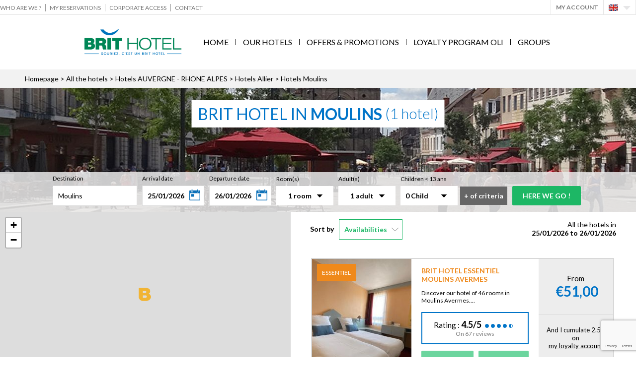

--- FILE ---
content_type: text/html; charset=UTF-8
request_url: https://www.brithotel.com/auvergne-rhone-alpes/allier/moulins
body_size: 12718
content:
<!DOCTYPE html>
<html lang="en" class='aff page'>
<head>
    <meta charset="UTF-8" />
    <title>Hotel Moulins - Book at the best price on Brithotel.Fr</title>
    <meta name="description" content="Book your hotel in Moulins and discover the capital of Bourbonnais!City of Art and History crossed by the Allier, the city of Moulins owes its name to" />
    <meta name="viewport" content="width=device-width, initial-scale=1.0, user-scalable=yes" />
    <meta property="og:locale" content="en_US" />
<meta property="og:type" content="article" />
<meta property="og:title" content="Hotel Moulins - Book at the best price on Brithotel.Fr" />
<meta property="og:description" content="Book your hotel in Moulins and discover the capital of Bourbonnais!City of Art and History crossed by the Allier, the city of Moulins owes its name to" />
<meta property="og:url" content="/auvergne-rhone-alpes/allier/moulins" />
<meta property="og:site_name" content="" />
<meta property="og:image" content="https://www.brithotel.comhttps://www.brithotel.fr/images/resized/situations_grd/photos/ville-moulins.jpg" alt="Enjoy the comfort of our 2, 3 or 4 star hotels throughout France" />
    <link rel="shortcut icon" href="/favicon.ico" />
    <link rel="alternate" hreflang="en" href="https://www.brithotel.com/auvergne-rhone-alpes/allier/moulins" />
<link rel="alternate" hreflang="fr" href="https://www.brithotel.fr/auvergne-rhone-alpes/allier/moulins" />
<link rel="canonical" href="https://www.brithotel.com/auvergne-rhone-alpes/allier/moulins" />
    <link rel="stylesheet" type="text/css" href="/styles/style.css?v=20260125184115" media="all" />
    <link rel="stylesheet" href="https://cdnjs.cloudflare.com/ajax/libs/font-awesome/6.2.0/css/all.min.css" integrity="sha512-xh6O/CkQoPOWDdYTDqeRdPCVd1SpvCA9XXcUnZS2FmJNp1coAFzvtCN9BmamE+4aHK8yyUHUSCcJHgXloTyT2A==" crossorigin="anonymous" referrerpolicy="no-referrer" />
                    <!--[if lt IE 9]><script src="//html5shiv.googlecode.com/svn/trunk/html5.js"></script><![endif]-->
    <script type="text/javascript">window.gdprAppliesGlobally=true;(function(){function n(e){if(!window.frames[e]){if(document.body&&document.body.firstChild){var t=document.body;var r=document.createElement("iframe");r.style.display="none";r.name=e;r.title=e;t.insertBefore(r,t.firstChild)}else{setTimeout(function(){n(e)},5)}}}function e(r,a,o,s,c){function e(e,t,r,n){if(typeof r!=="function"){return}if(!window[a]){window[a]=[]}var i=false;if(c){i=c(e,n,r)}if(!i){window[a].push({command:e,version:t,callback:r,parameter:n})}}e.stub=true;e.stubVersion=2;function t(n){if(!window[r]||window[r].stub!==true){return}if(!n.data){return}var i=typeof n.data==="string";var e;try{e=i?JSON.parse(n.data):n.data}catch(t){return}if(e[o]){var a=e[o];window[r](a.command,a.version,function(e,t){var r={};r[s]={returnValue:e,success:t,callId:a.callId};n.source.postMessage(i?JSON.stringify(r):r,"*")},a.parameter)}}if(typeof window[r]!=="function"){window[r]=e;if(window.addEventListener){window.addEventListener("message",t,false)}else{window.attachEvent("onmessage",t)}}}e("__uspapi","__uspapiBuffer","__uspapiCall","__uspapiReturn");n("__uspapiLocator");e("__tcfapi","__tcfapiBuffer","__tcfapiCall","__tcfapiReturn");n("__tcfapiLocator");(function(e){var t=document.createElement("link");t.rel="preconnect";t.as="script";var r=document.createElement("link");r.rel="dns-prefetch";r.as="script";var n=document.createElement("link");n.rel="preload";n.as="script";var i=document.createElement("script");i.id="spcloader";i.type="text/javascript";i["async"]=true;i.charset="utf-8";var a="https://sdk.privacy-center.org/"+e+"/loader.js?target="+document.location.hostname;if(window.didomiConfig&&window.didomiConfig.user){var o=window.didomiConfig.user;var s=o.country;var c=o.region;if(s){a=a+"&country="+s;if(c){a=a+"&region="+c}}}t.href="https://sdk.privacy-center.org/";r.href="https://sdk.privacy-center.org/";n.href=a;i.src=a;var d=document.getElementsByTagName("script")[0];d.parentNode.insertBefore(t,d);d.parentNode.insertBefore(r,d);d.parentNode.insertBefore(n,d);d.parentNode.insertBefore(i,d)})("a5c68e58-d520-4b8b-9ebc-15ea4b12f02b")})();</script>
<script>(function(w,d,s,l,i){w[l]=w[l]||[];w[l].push({'gtm.start':
                new Date().getTime(),event:'gtm.js'});var f=d.getElementsByTagName(s)[0],
            j=d.createElement(s),dl=l!='dataLayer'?'&l='+l:'';j.async=true;j.src=
            'https://www.googletagmanager.com/gtm.js?id='+i+dl;f.parentNode.insertBefore(j,f);
        })(window,document,'script','dataLayer','GTM-WMMPSBV');</script>
    <meta name="facebook-domain-verification" content="kola9hfk8a049izpkffrvwwr9qm6bf" />
</head>
<body>
<noscript><iframe src="https://www.googletagmanager.com/ns.html?id=GTM-WMMPSBV" height="0" width="0" style="display:none;visibility:hidden"></iframe></noscript>
<div class="overlay"></div>
<div id="all" class='no-js'>
        <div id="allbg">
<!--        <div class='hygiene_ch'><p><b>Information COVID-19</b></p>-&nbsp;&nbsp;<a href="/charte-hygiene">Charte d'hygiène</a></div>-->
        <div id='subheader' class=''><div class='shrink'><nav class='menu'><a href='https://www.brithotel.com/who-are-we'  >Who are we ?</a><a href='https://www.brithotel.com/client/reservation.html' target='_blank' >My reservations</a><a href='https://www.brithotel.com/corporate/reservation.html' target='_blank' >Corporate Access</a><a href='https://www.brithotel.com/contact-c2.html'  >Contact</a></nav><div class='menu2'><div class='bloc_coord nopadd overLogin hide'><div class='content'><div class='head'>I connect</div><form method='POST'><div class='champ'><input type='text' name='connect_email' id='connect_email' placeholder="Email" value="" /></div><div class='champ'><input type='password' name='connect_passwd' id='connect_passwd' placeholder="Password" value="" /></div><div class='rmdp'><a href='https://fidelite.brithotel.fr/passwordForgotten.php' class='grey underline'>I forgot my password</a></div><input type='hidden' name='logsav' id='logsav' value='1' /><div class='sub'><div class='subscribe'><a href='https://fidelite.brithotel.fr/creationCompte.html'></a></div><div class='btnSubmit'><input type='submit' class='invert dark' value="OK" /></div></div><input type='hidden' name='action' value='formulaire_connexion' /></div><input type='hidden' name='tok_s7Xah9ejwL' value='HjXwg1qutWwbIwjLb2w' /><input type='hidden' name='token_gestion' value='tok_s7Xah9ejwL' /></form></div><a class='account openLogin'>My account</a><div id='languages'><div class='sel'><div class='sprite lang lang_en'></div><div class='sprite fleche_bas'></div></div><div class='sousmenu'><a class='sprite lang lang_fr' href="https://www.brithotel.fr/auvergne-rhone-alpes/allier/moulins"></a> </div></div><div id='appheader'></div></div></div></div>        <div class='bg_overlay'></div>
        <header id="header"><div class='flex'>
                <div id="logo">
                                        <a href="/">                                                                            <img src="/img/logo.png" alt="Brit Hotel, 180 hotels all over France - Book at the best price" />
                                                </a>                </div>
                                                    <nav id="menu" class='horizontal'><div>
                            <div id='btn_mobile'><div class='icon'><div class='bar'></div><div class='bar'></div><div class='bar'></div></div></div>
                            <ul id='css3menu'><li class='topmenu '><a href="/"  title="Brit Hotel, 180 hotels everywhere in France – Get the best price">Home</a></li><li class='sep'></li><li class='topmenu '><a href="/our-hotels"  title="All the Brit Hotel in France - Best Rate Guaranteed">Our hotels</a></li><li class='sep'></li><li class='topmenu '><a href="/promotions"  title="Offers &amp; Promotions">Offers & Promotions</a></li><li class='sep'></li><li class='topmenu '><a href="/loyalty-program-oli"  title="Loyalty program Oli">Loyalty program Oli</a></li><li class='sep'></li><li class='topmenu '><a href="https://groupes.brithotel.fr/" target='_blank' title="Groups">Groups</a></li></ul>                        </div></nav>
                                            </div>
        </header>
                    <div id='menu_mobile'>
                <div class='content'>
                    <div class='compte'>
                        <div class='btn_close'><img src="/img/close_menu.png" alt="Fermer le menu"></div>
                        <div class='head'><a href="/"><img src="/img/logo.png" alt="Brit Hotel"></a></div>
                        <div class='compte_icon'><a href="/fidelite/dashboard.html"></a></div>
                    </div>
                    <div class='menu'>
                        <div class='head menu_reserve'><a href="">Je réserve</a></div>
                        <a href="/" title="Brit Hotel, 180 hotels everywhere in France – Get the best price"><span class='label'>Home</span><span class='sprite fleche_menu'></span></a><a href="/our-hotels" title="All the Brit Hotel in France - Best Rate Guaranteed"><span class='label'>Our hotels</span><span class='sprite fleche_menu'></span></a><a href="/promotions" title="Offers &amp; Promotions"><span class='label'>Offers & Promotions</span><span class='sprite fleche_menu'></span></a><a href="/loyalty-program-oli" title="Loyalty program Oli"><span class='label'>Loyalty program Oli</span><span class='sprite fleche_menu'></span></a><a href="https://groupes.brithotel.fr/" title="Groups"><span class='label'>Groups</span><span class='sprite fleche_menu'></span></a>                        <a href="/who-are-we" title="Who are we ? - Brit Hotel - France"><span class='label'>Who are we ?</span><span class='sprite fleche_menu'></span></a><a href="https://www.brithotel.com/corporate/reservation.html" title="Corporate Access - Brit Hotel"><span class='label'>Corporate Access</span><span class='sprite fleche_menu'></span></a><a href="/contact-c2.html" title="Contact"><span class='label'>Contact</span><span class='sprite fleche_menu'></span></a>                        <div class='lang_mobile'><p>Langues</p><div id='languages'><div class='sel'><div class='sprite lang lang_en'></div><div class='sprite fleche_bas'></div></div><div class='sousmenu'><a class='sprite lang lang_fr' href="https://www.brithotel.fr/auvergne-rhone-alpes/allier/moulins"></a> </div></div></div>                    </div>
                </div>
            </div>
                <div id="ariane"><div class='shrink'><a href='/'>Homepage</a> > <a href='/our-hotels'>All the hotels</a> > <a href='/auvergne-rhone-alpes'>Hotels AUVERGNE - RHONE ALPES</a> > <a href='/auvergne-rhone-alpes/allier'>Hotels Allier</a> > Hotels Moulins</div></div><div id='header_img' class=''><div class="vignette v0" ><img class='' src="https://www.brithotel.fr/images/resized/situations_grd/photos/ville-moulins.jpg" alt="Enjoy the comfort of our 2, 3 or 4 star hotels throughout France"></div><h1 id='header_h1'>BRIT HOTEL in <b>Moulins</b> <span class='small'>(1 hotel)</span></h1></div><div id='moteur_resa_btn' class='btn_link dark invert'>Refine my search</div><div id='moteur_resa' class='' ><div class='moteur_title'>I'm looking for my Brit Hotel</div><form action="/auvergne-rhone-alpes/allier/moulins"><input type='hidden' name='action' value='moteur_resa' /><input type='hidden' name='count' value='2' /><div class='h1 aff_mobile'>I'm looking for my Brit Hotel<span class='btn_close aff_mobile'><span class='close sprite'></span></span></div><div class='logo'><a href='/'><img src='https://www.brithotel.fr/img/logo-small.png' alt="Brit Hotel, 180 hotels all over France - Book at the best price" /></a></div><div class='champs'><div class='champ destination'><label for='destination'>Destination</label><input type='text' name='destination' id='destination' value="Moulins" placeholder="Write your city, department or region" required /><div class='erreur_dest'>You must write a destination !</div></div><div class='champ checkindate'><label for='checkindate'>Arrival date</label><input type='text' readonly='readonly' name='checkindate' id='checkindate' placeholder="Arrival date" value="25/01/2026" /></div><div class='champ checkoutdate'><label for='checkoutdate'>Departure date</label><input type='text' readonly='readonly' name='checkoutdate' placeholder="Departure date" id='checkoutdate' value="26/01/2026" /></div><div class='champ nb_ch'><label for='nb_ch'>Room(s)</label><select id='nb_ch' name='nb_ch' class='select_css select_occupancy'><option value='1' selected='selected'>1 room</option><option value='2' >2 rooms</option><option value='3' >3 rooms</option><option value='4' >4 rooms</option><option value='5' >5 rooms</option><option value='6' >6 rooms</option></select></div><div class='champ nb_adt'><label for='nb_adt'>Adult(s)</label><select id='nb_adt' name='nb_adt' class='select_css select_occupancy'><option value='1' selected='selected'>1 adult</option><option value='2' >2 adults</option><option value='3' >3 adults</option><option value='4' >4 adults</option><option value='5' >5 adults</option><option value='6' >6 adults</option></select></div><div class='champ nb_chd'><label>Children &lt; 13 ans</label><div class='select_like open_bloc_chd'>0 Child</div><div class='hide bloc_chd'><label for='nb_chd'>Children &lt; 13 ans</label><select id='nb_chd' name='nb_chd' class='select_css select_occupancy'><option value='0' selected='selected'>0 Child</option><option value='1' >1 Child</option><option value='2' >2 Children</option><option value='3' >3 Children</option><option value='4' >4 Children</option><option value='5' >5 Children</option><option value='6' >6 Children</option></select><div class='children_age hide'>Children ages :</div><select class='chd_age hide' name='chd_age_0' ><option value='0' >0</option><option value='1' >1</option><option value='2' >2</option><option value='3' >3</option><option value='4' >4</option><option value='5' >5</option><option value='6' >6</option><option value='7' >7</option><option value='8' >8</option><option value='9' >9</option><option value='10' >10</option><option value='11' >11</option><option value='12' selected='selected'>12</option><option value='13' >13</option></select><select class='chd_age hide' name='chd_age_1' ><option value='0' >0</option><option value='1' >1</option><option value='2' >2</option><option value='3' >3</option><option value='4' >4</option><option value='5' >5</option><option value='6' >6</option><option value='7' >7</option><option value='8' >8</option><option value='9' >9</option><option value='10' >10</option><option value='11' >11</option><option value='12' selected='selected'>12</option><option value='13' >13</option></select><select class='chd_age hide' name='chd_age_2' ><option value='0' >0</option><option value='1' >1</option><option value='2' >2</option><option value='3' >3</option><option value='4' >4</option><option value='5' >5</option><option value='6' >6</option><option value='7' >7</option><option value='8' >8</option><option value='9' >9</option><option value='10' >10</option><option value='11' >11</option><option value='12' selected='selected'>12</option><option value='13' >13</option></select><select class='chd_age hide' name='chd_age_3' ><option value='0' >0</option><option value='1' >1</option><option value='2' >2</option><option value='3' >3</option><option value='4' >4</option><option value='5' >5</option><option value='6' >6</option><option value='7' >7</option><option value='8' >8</option><option value='9' >9</option><option value='10' >10</option><option value='11' >11</option><option value='12' selected='selected'>12</option><option value='13' >13</option></select><select class='chd_age hide' name='chd_age_4' ><option value='0' >0</option><option value='1' >1</option><option value='2' >2</option><option value='3' >3</option><option value='4' >4</option><option value='5' >5</option><option value='6' >6</option><option value='7' >7</option><option value='8' >8</option><option value='9' >9</option><option value='10' >10</option><option value='11' >11</option><option value='12' selected='selected'>12</option><option value='13' >13</option></select><select class='chd_age hide' name='chd_age_5' ><option value='0' >0</option><option value='1' >1</option><option value='2' >2</option><option value='3' >3</option><option value='4' >4</option><option value='5' >5</option><option value='6' >6</option><option value='7' >7</option><option value='8' >8</option><option value='9' >9</option><option value='10' >10</option><option value='11' >11</option><option value='12' selected='selected'>12</option><option value='13' >13</option></select></div></div><div class='hide criteres_bloc'></div><div class='hide criteres_bloc choix_criteres'><div class='champ gamme'><label for='gamme'>Range</label><select id='gamme' name='gamme'><option value='0'>---</option><option value='1' >Essentiel</option><option value='2' >Confort</option><option value='3' >Privilège</option></select></div><div class='champ ch_etoile'><label for='etoile'>Stars</label><select id='etoile' name='etoile'><option value='0'>---</option><option value='2' >2 stars</option><option value='3' >3 stars</option><option value='4' >4 stars</option></select></div><div class='champ equip'><label>Services</label><span class='select_like'>Filter by service<span class='count'></span></span><div class='select_drop'><div class='li '><label for='equip_1278'><input type='checkbox' name='equip[]' id='equip_1278' value='1278'  />Home 24H/24</label></div><div class='li '><label for='equip_1279'><input type='checkbox' name='equip[]' id='equip_1279' value='1279'  />Night watchman</label></div><div class='li '><label for='equip_1280'><input type='checkbox' name='equip[]' id='equip_1280' value='1280'  />Terminal withdrawal of key</label></div><div class='li '><label for='equip_1282'><input type='checkbox' name='equip[]' id='equip_1282' value='1282'  />Luggage</label></div><div class='li '><label for='equip_1283'><input type='checkbox' name='equip[]' id='equip_1283' value='1283'  />Elevator</label></div><div class='li '><label for='equip_1285'><input type='checkbox' name='equip[]' id='equip_1285' value='1285'  />Bar</label></div><div class='li '><label for='equip_1288'><input type='checkbox' name='equip[]' id='equip_1288' value='1288'  />terrace</label></div><div class='li '><label for='equip_1286'><input type='checkbox' name='equip[]' id='equip_1286' value='1286'  />Billiards</label></div><div class='li '><label for='equip_1287'><input type='checkbox' name='equip[]' id='equip_1287' value='1287'  />Games</label></div><div class='li '><label for='equip_73'><input type='checkbox' name='equip[]' id='equip_73' value='73'  /></label></div><div class='li '><label for='equip_1291'><input type='checkbox' name='equip[]' id='equip_1291' value='1291'  />Air-conditioned rooms</label></div><div class='li '><label for='equip_189'><input type='checkbox' name='equip[]' id='equip_189' value='189'  /></label></div><div class='li '><label for='equip_134'><input type='checkbox' name='equip[]' id='equip_134' value='134'  /></label></div><div class='li '><label for='equip_133'><input type='checkbox' name='equip[]' id='equip_133' value='133'  /></label></div><div class='li '><label for='equip_132'><input type='checkbox' name='equip[]' id='equip_132' value='132'  /></label></div><div class='li '><label for='equip_131'><input type='checkbox' name='equip[]' id='equip_131' value='131'  /></label></div><div class='li '><label for='equip_76'><input type='checkbox' name='equip[]' id='equip_76' value='76'  /></label></div><div class='li '><label for='equip_1451'><input type='checkbox' name='equip[]' id='equip_1451' value='1451'  />panoramic view</label></div><div class='li '><label for='equip_1452'><input type='checkbox' name='equip[]' id='equip_1452' value='1452'  />Sea view</label></div><div class='li '><label for='equip_1453'><input type='checkbox' name='equip[]' id='equip_1453' value='1453'  />Living room</label></div><div class='li '><label for='equip_1454'><input type='checkbox' name='equip[]' id='equip_1454' value='1454'  />Large balcony</label></div><div class='li '><label for='equip_1410'><input type='checkbox' name='equip[]' id='equip_1410' value='1410'  />Countryside View</label></div><div class='li '><label for='equip_1406'><input type='checkbox' name='equip[]' id='equip_1406' value='1406'  />mini-bar</label></div><div class='li '><label for='equip_97'><input type='checkbox' name='equip[]' id='equip_97' value='97'  /></label></div><div class='li '><label for='equip_101'><input type='checkbox' name='equip[]' id='equip_101' value='101'  /></label></div><div class='li '><label for='equip_115'><input type='checkbox' name='equip[]' id='equip_115' value='115'  /></label></div><div class='li '><label for='equip_116'><input type='checkbox' name='equip[]' id='equip_116' value='116'  /></label></div><div class='li '><label for='equip_125'><input type='checkbox' name='equip[]' id='equip_125' value='125'  /></label></div><div class='li '><label for='equip_127'><input type='checkbox' name='equip[]' id='equip_127' value='127'  /></label></div><div class='li '><label for='equip_129'><input type='checkbox' name='equip[]' id='equip_129' value='129'  /></label></div><div class='li '><label for='equip_130'><input type='checkbox' name='equip[]' id='equip_130' value='130'  /></label></div><div class='li '><label for='equip_139'><input type='checkbox' name='equip[]' id='equip_139' value='139'  /></label></div><div class='li '><label for='equip_143'><input type='checkbox' name='equip[]' id='equip_143' value='143'  /></label></div><div class='li '><label for='equip_144'><input type='checkbox' name='equip[]' id='equip_144' value='144'  /></label></div><div class='li '><label for='equip_146'><input type='checkbox' name='equip[]' id='equip_146' value='146'  />Sofa bed</label></div><div class='li '><label for='equip_184'><input type='checkbox' name='equip[]' id='equip_184' value='184'  /></label></div><div class='li '><label for='equip_185'><input type='checkbox' name='equip[]' id='equip_185' value='185'  /></label></div><div class='li '><label for='equip_187'><input type='checkbox' name='equip[]' id='equip_187' value='187'  /></label></div><div class='li '><label for='equip_84'><input type='checkbox' name='equip[]' id='equip_84' value='84'  />Wake-up call</label></div><div class='li '><label for='equip_83'><input type='checkbox' name='equip[]' id='equip_83' value='83'  /></label></div><div class='li '><label for='equip_3'><input type='checkbox' name='equip[]' id='equip_3' value='3'  /></label></div><div class='li '><label for='equip_4'><input type='checkbox' name='equip[]' id='equip_4' value='4'  /></label></div><div class='li '><label for='equip_9'><input type='checkbox' name='equip[]' id='equip_9' value='9'  /></label></div><div class='li '><label for='equip_14'><input type='checkbox' name='equip[]' id='equip_14' value='14'  /></label></div><div class='li '><label for='equip_15'><input type='checkbox' name='equip[]' id='equip_15' value='15'  /></label></div><div class='li '><label for='equip_18'><input type='checkbox' name='equip[]' id='equip_18' value='18'  /></label></div><div class='li '><label for='equip_22'><input type='checkbox' name='equip[]' id='equip_22' value='22'  /></label></div><div class='li '><label for='equip_23'><input type='checkbox' name='equip[]' id='equip_23' value='23'  />Desk</label></div><div class='li '><label for='equip_32'><input type='checkbox' name='equip[]' id='equip_32' value='32'  /></label></div><div class='li '><label for='equip_79'><input type='checkbox' name='equip[]' id='equip_79' value='79'  /></label></div><div class='li '><label for='equip_77'><input type='checkbox' name='equip[]' id='equip_77' value='77'  /></label></div><div class='li '><label for='equip_71'><input type='checkbox' name='equip[]' id='equip_71' value='71'  /></label></div><div class='li '><label for='equip_43'><input type='checkbox' name='equip[]' id='equip_43' value='43'  /></label></div><div class='li '><label for='equip_40'><input type='checkbox' name='equip[]' id='equip_40' value='40'  />Heating</label></div><div class='li '><label for='equip_33'><input type='checkbox' name='equip[]' id='equip_33' value='33'  /></label></div><div class='li '><label for='equip_1'><input type='checkbox' name='equip[]' id='equip_1' value='1'  />child bed/cot</label></div><div class='li '><label for='equip_1432'><input type='checkbox' name='equip[]' id='equip_1432' value='1432'  />Shape memory pillow</label></div><div class='li '><label for='equip_1459'><input type='checkbox' name='equip[]' id='equip_1459' value='1459'  />Memory foam and ergonomic pillow, on request.</label></div><div class='li '><label for='equip_1424'><input type='checkbox' name='equip[]' id='equip_1424' value='1424'  />TV 40''</label></div><div class='li '><label for='equip_1425'><input type='checkbox' name='equip[]' id='equip_1425' value='1425'  /></label></div><div class='li '><label for='equip_1421'><input type='checkbox' name='equip[]' id='equip_1421' value='1421'  />Bluetooth speaker</label></div><div class='li '><label for='equip_1293'><input type='checkbox' name='equip[]' id='equip_1293' value='1293'  />Phone</label></div><div class='li '><label for='equip_1294'><input type='checkbox' name='equip[]' id='equip_1294' value='1294'  />Télévisions</label></div><div class='li '><label for='equip_1295'><input type='checkbox' name='equip[]' id='equip_1295' value='1295'  />CANAL+</label></div><div class='li '><label for='equip_1398'><input type='checkbox' name='equip[]' id='equip_1398' value='1398'  />RMC Sport</label></div><div class='li '><label for='equip_1296'><input type='checkbox' name='equip[]' id='equip_1296' value='1296'  />BeIn Sports</label></div><div class='li '><label for='equip_1297'><input type='checkbox' name='equip[]' id='equip_1297' value='1297'  />Satellite</label></div><div class='li '><label for='equip_1426'><input type='checkbox' name='equip[]' id='equip_1426' value='1426'  />Netflix</label></div><div class='li '><label for='equip_1405'><input type='checkbox' name='equip[]' id='equip_1405' value='1405'  />Kitchenette</label></div><div class='li '><label for='equip_1408'><input type='checkbox' name='equip[]' id='equip_1408' value='1408'  />Coffee maker</label></div><div class='li '><label for='equip_1435'><input type='checkbox' name='equip[]' id='equip_1435' value='1435'  />Cast TV</label></div><div class='li '><label for='equip_1420'><input type='checkbox' name='equip[]' id='equip_1420' value='1420'  />Nespresso Machine</label></div><div class='li '><label for='equip_19'><input type='checkbox' name='equip[]' id='equip_19' value='19'  /></label></div><div class='li '><label for='equip_20'><input type='checkbox' name='equip[]' id='equip_20' value='20'  /></label></div><div class='li '><label for='equip_27'><input type='checkbox' name='equip[]' id='equip_27' value='27'  />free toiletries</label></div><div class='li '><label for='equip_124'><input type='checkbox' name='equip[]' id='equip_124' value='124'  />Towels</label></div><div class='li '><label for='equip_176'><input type='checkbox' name='equip[]' id='equip_176' value='176'  /></label></div><div class='li '><label for='equip_180'><input type='checkbox' name='equip[]' id='equip_180' value='180'  /></label></div><div class='li '><label for='equip_1404'><input type='checkbox' name='equip[]' id='equip_1404' value='1404'  />Balneo bathtub</label></div><div class='li '><label for='equip_1304'><input type='checkbox' name='equip[]' id='equip_1304' value='1304'  />Hairdryer</label></div><div class='li '><label for='equip_1299'><input type='checkbox' name='equip[]' id='equip_1299' value='1299'  />Animals accepted</label></div><div class='li '><label for='equip_1300'><input type='checkbox' name='equip[]' id='equip_1300' value='1300'  />Animals accepted (maximum one per room)</label></div><div class='li '><label for='equip_1382'><input type='checkbox' name='equip[]' id='equip_1382' value='1382'  /></label></div><div class='li '><label for='equip_1318'><input type='checkbox' name='equip[]' id='equip_1318' value='1318'  />Tennis Court</label></div><div class='li '><label for='equip_1319'><input type='checkbox' name='equip[]' id='equip_1319' value='1319'  />Mini golf</label></div><div class='li '><label for='equip_1314'><input type='checkbox' name='equip[]' id='equip_1314' value='1314'  />Playroom</label></div><div class='li '><label for='equip_1315'><input type='checkbox' name='equip[]' id='equip_1315' value='1315'  />Bike rental</label></div><div class='li '><label for='equip_1316'><input type='checkbox' name='equip[]' id='equip_1316' value='1316'  />Golf 18 Holes</label></div><div class='li '><label for='equip_1317'><input type='checkbox' name='equip[]' id='equip_1317' value='1317'  />Park</label></div><div class='li '><label for='equip_1320'><input type='checkbox' name='equip[]' id='equip_1320' value='1320'  />Playground for children</label></div><div class='li '><label for='equip_1306'><input type='checkbox' name='equip[]' id='equip_1306' value='1306'  />Sauna</label></div><div class='li '><label for='equip_1422'><input type='checkbox' name='equip[]' id='equip_1422' value='1422'  />Fitness Room</label></div><div class='li '><label for='equip_1328'><input type='checkbox' name='equip[]' id='equip_1328' value='1328'  />heated</label></div><div class='li '><label for='equip_1327'><input type='checkbox' name='equip[]' id='equip_1327' value='1327'  />Indoor Swimming Pool</label></div><div class='li '><label for='equip_1313'><input type='checkbox' name='equip[]' id='equip_1313' value='1313'  />Aesthetic</label></div><div class='li '><label for='equip_1312'><input type='checkbox' name='equip[]' id='equip_1312' value='1312'  />Fitness Vacations</label></div><div class='li '><label for='equip_1311'><input type='checkbox' name='equip[]' id='equip_1311' value='1311'  />Solarium</label></div><div class='li '><label for='equip_1310'><input type='checkbox' name='equip[]' id='equip_1310' value='1310'  />Jacuzzi</label></div><div class='li '><label for='equip_1309'><input type='checkbox' name='equip[]' id='equip_1309' value='1309'  />Spa</label></div><div class='li '><label for='equip_1308'><input type='checkbox' name='equip[]' id='equip_1308' value='1308'  />Fitness room</label></div><div class='li '><label for='equip_1307'><input type='checkbox' name='equip[]' id='equip_1307' value='1307'  />Steam Bath</label></div><div class='li '><label for='equip_1455'><input type='checkbox' name='equip[]' id='equip_1455' value='1455'  />Indoor swimming pool (fee)</label></div><div class='li '><label for='equip_1323'><input type='checkbox' name='equip[]' id='equip_1323' value='1323'  />Free Wifi</label></div><div class='li '><label for='equip_1324'><input type='checkbox' name='equip[]' id='equip_1324' value='1324'  />Internet point in reception</label></div><div class='li '><label for='equip_1331'><input type='checkbox' name='equip[]' id='equip_1331' value='1331'  />Tourism and Handicap</label></div><div class='li '><label for='equip_1332'><input type='checkbox' name='equip[]' id='equip_1332' value='1332'  />Restaurateur de France</label></div><div class='li '><label for='equip_1333'><input type='checkbox' name='equip[]' id='equip_1333' value='1333'  />Hotelcert</label></div><div class='li '><label for='equip_1334'><input type='checkbox' name='equip[]' id='equip_1334' value='1334'  />Tourist Restaurant</label></div><div class='li '><label for='equip_1335'><input type='checkbox' name='equip[]' id='equip_1335' value='1335'  />master Restaurateur</label></div><div class='li '><label for='equip_1336'><input type='checkbox' name='equip[]' id='equip_1336' value='1336'  />La Clef Verte</label></div><div class='li '><label for='equip_1337'><input type='checkbox' name='equip[]' id='equip_1337' value='1337'  />Home Cycling</label></div><div class='li '><label for='equip_1342'><input type='checkbox' name='equip[]' id='equip_1342' value='1342'  />Credit Card</label></div><div class='li '><label for='equip_1339'><input type='checkbox' name='equip[]' id='equip_1339' value='1339'  />Cash</label></div><div class='li '><label for='equip_1340'><input type='checkbox' name='equip[]' id='equip_1340' value='1340'  />Bank checks</label></div><div class='li '><label for='equip_1341'><input type='checkbox' name='equip[]' id='equip_1341' value='1341'  />Holiday vouchers</label></div><div class='li '><label for='equip_1343'><input type='checkbox' name='equip[]' id='equip_1343' value='1343'  />American Express</label></div><div class='li '><label for='equip_1344'><input type='checkbox' name='equip[]' id='equip_1344' value='1344'  />Tickets Restaurant</label></div><div class='li '><label for='equip_1346'><input type='checkbox' name='equip[]' id='equip_1346' value='1346'  />Parking</label></div><div class='li '><label for='equip_1354'><input type='checkbox' name='equip[]' id='equip_1354' value='1354'  />Underground garage</label></div><div class='li '><label for='equip_1353'><input type='checkbox' name='equip[]' id='equip_1353' value='1353'  />Private garage</label></div><div class='li '><label for='equip_1347'><input type='checkbox' name='equip[]' id='equip_1347' value='1347'  />private</label></div><div class='li '><label for='equip_1348'><input type='checkbox' name='equip[]' id='equip_1348' value='1348'  />closed</label></div><div class='li '><label for='equip_1349'><input type='checkbox' name='equip[]' id='equip_1349' value='1349'  />secure</label></div><div class='li '><label for='equip_1350'><input type='checkbox' name='equip[]' id='equip_1350' value='1350'  />free</label></div><div class='li '><label for='equip_1352'><input type='checkbox' name='equip[]' id='equip_1352' value='1352'  />close</label></div><div class='li '><label for='equip_1399'><input type='checkbox' name='equip[]' id='equip_1399' value='1399'  />Charging station</label></div><div class='li '><label for='equip_1407'><input type='checkbox' name='equip[]' id='equip_1407' value='1407'  />Parking adjacent to the room</label></div><div class='li '><label for='equip_1423'><input type='checkbox' name='equip[]' id='equip_1423' value='1423'  />Airport Shuttle</label></div><div class='li '><label for='equip_1356'><input type='checkbox' name='equip[]' id='equip_1356' value='1356'  />Restaurant</label></div><div class='li '><label for='equip_1358'><input type='checkbox' name='equip[]' id='equip_1358' value='1358'  />Terrace</label></div><div class='li '><label for='equip_1357'><input type='checkbox' name='equip[]' id='equip_1357' value='1357'  />Air-Conditioned Restaurant</label></div><div class='li '><label for='equip_1359'><input type='checkbox' name='equip[]' id='equip_1359' value='1359'  />Restaurant nearby</label></div><div class='li '><label for='equip_1363'><input type='checkbox' name='equip[]' id='equip_1363' value='1363'  />Room (s) heated (s)</label></div><div class='li '><label for='equip_1365'><input type='checkbox' name='equip[]' id='equip_1365' value='1365'  />Breakfast Buffet</label></div><div class='li '><label for='equip_1366'><input type='checkbox' name='equip[]' id='equip_1366' value='1366'  />Continental Breakfast</label></div><div class='li '><label for='equip_1446'><input type='checkbox' name='equip[]' id='equip_1446' value='1446'  />Child breakfast</label></div></div></div></div><span id='criteres_bloc' class='jSelecter criteres'><span class='plus_moins'>+</span> of criteria</span><div id='hidden_reserv' class='champ submit'><input type='submit' data-action='clic-resa' data-event='clic-module-resa-homepage' data-value='clic-module-resa-jereserve' value="Here we go !" class='invert dark cta' /></div></div></form></div><div></div>        <div id="content">
            <div id="main">
                
<div id='bloc_texte' class='nopadd'><div id='btn_hotel_mobile' class='aff_mobile'><div class='twin'><div class='btn_link dark invert moteur_resa_btn'>Refine my search</div></div><div class='aff_mobile choix_aff'><div class='choix'><div class='map_aff'><div class='sprite mobile carte'></div><span>Carte</span></div><div class='rech_aff'><span>Affiner ma recherche</span><div class='sprite mobile liste sel'></div></div></div></div></div><div class='liste_hotels'><div class='slide_fixed'><div id='carte_situation'></div></div><div id='bloc_right'><div class='liste_hotel_moteur'><div id='moteur_resa_btn' class='btn_link dark invert'>Refine my search</div><div id='moteur_resa' class='home' ><div class='moteur_title'>I'm looking for my Brit Hotel</div><form action="/"><input type='hidden' name='action' value='moteur_resa' /><input type='hidden' name='count' value='1' /><h2 class='h1 '>I'm looking for my Brit Hotel<span class='btn_close aff_mobile'><span class='close sprite'></span></span></h2><div class='logo'><a href='/'><img src='https://www.brithotel.fr/img/logo-small.png' alt="Brit Hotel, 180 hotels all over France - Book at the best price" /></a></div><div class='champs'><div class='champ destination'><label for='destination'>Destination (City, department, region)</label><input type='text' name='destination' id='destination' value="" placeholder="Write your city, department or region" required /><div class='erreur_dest'>You must write a destination !</div></div><div class='champ checkindate'><label for='checkindate'>Arrival date</label><input type='text' readonly='readonly' name='checkindate' id='checkindate' placeholder="Arrival date" value="25/01/2026" /></div><div class='champ checkoutdate'><label for='checkoutdate'>Departure date</label><input type='text' readonly='readonly' name='checkoutdate' placeholder="Departure date" id='checkoutdate' value="26/01/2026" /></div><div id='hidden_reserv' class='champ submit'><input type='submit' data-action='clic-resa' data-event='clic-module-resa-homepage' data-value='clic-module-resa-hopcestparti' value="Here we go !" class='invert dark cta' /></div></div></form></div><div></div></div><div id='hotel_tri'><div class='twin trier_par'><label><b>Sort by</b></label><select class='select_css'><option value='dispo'>Availabilities</option><option value='note'>Client Rating</option><option value='tarif'>Price</option></select></div><div class='aff_mobile choix_aff'><div class='choix'><div class='map_aff'><div class='sprite mobile carte'></div><span>Carte</span></div><div class='rech_aff'><span>Affiner ma recherche</span><div class='sprite mobile liste sel'></div></div></div></div><div class='twin tright detail_search'>All the hotels in <br /><b>25/01/2026 to 26/01/2026</b> </div></div><div id='liste_hotel' class='search_liste liste_hotel liste_page'><div class='slide' ><div class='hotel_page p1'><div id='hotel_157594' class='bloc aff_horizontal hotel gamme_1'><div class='bloc_photo'><div class='from'>From<div class='prix'>€51,00</div></div><div class='gamme'>Essentiel</div><div class="vignette v0" ><img class='' src="https://www.brithotel.fr/images/resized/hotels/vignettes/chambre-twin-15759448735.jpg" alt="Brit Hotel Essentiel Moulins Avermes"></div><div class='details'><div class='aff_photos fancybox pic' data-fancybox='hotel_157594' data-src='https://www.brithotel.fr/images/originals/chambre-twin-15759448735.jpg'><span class='photo_icon'></span><span class='pic_count'>31</span><span class='hide fancybox pic' data-fancybox='hotel_157594' data-src='https://www.brithotel.fr/images/originals/chambre-famille-2.jpg'></span><span class='hide fancybox pic' data-fancybox='hotel_157594' data-src='https://www.brithotel.fr/images/originals/chambre-famille-3.jpg'></span><span class='hide fancybox pic' data-fancybox='hotel_157594' data-src='https://www.brithotel.fr/images/originals/chambre-famille.jpg'></span><span class='hide fancybox pic' data-fancybox='hotel_157594' data-src='https://www.brithotel.fr/images/originals/293176360.jpg'></span><span class='hide fancybox pic' data-fancybox='hotel_157594' data-src='https://www.brithotel.fr/images/originals/293176361.jpg'></span><span class='hide fancybox pic' data-fancybox='hotel_157594' data-src='https://www.brithotel.fr/images/originals/293176790.jpg'></span><span class='hide fancybox pic' data-fancybox='hotel_157594' data-src='https://www.brithotel.fr/images/originals/293176832.jpg'></span><span class='hide fancybox pic' data-fancybox='hotel_157594' data-src='https://www.brithotel.fr/images/originals/293177075.jpg'></span><span class='hide fancybox pic' data-fancybox='hotel_157594' data-src='https://www.brithotel.fr/images/originals/293177050.jpg'></span><span class='hide fancybox pic' data-fancybox='hotel_157594' data-src='https://www.brithotel.fr/images/originals/268315056.jpg'></span><span class='hide fancybox pic' data-fancybox='hotel_157594' data-src='https://www.brithotel.fr/images/originals/293176327.jpg'></span><span class='hide fancybox pic' data-fancybox='hotel_157594' data-src='https://www.brithotel.fr/images/originals/293176215.jpg'></span><span class='hide fancybox pic' data-fancybox='hotel_157594' data-src='https://www.brithotel.fr/images/originals/293176140.jpg'></span><span class='hide fancybox pic' data-fancybox='hotel_157594' data-src='https://www.brithotel.fr/images/originals/293176114.jpg'></span><span class='hide fancybox pic' data-fancybox='hotel_157594' data-src='https://www.brithotel.fr/images/originals/268314126.jpg'></span><span class='hide fancybox pic' data-fancybox='hotel_157594' data-src='https://www.brithotel.fr/images/originals/268314474.jpg'></span><span class='hide fancybox pic' data-fancybox='hotel_157594' data-src='https://www.brithotel.fr/images/originals/268314622.jpg'></span><span class='hide fancybox pic' data-fancybox='hotel_157594' data-src='https://www.brithotel.fr/images/originals/chambre-double-15759475293.jpg'></span><span class='hide fancybox pic' data-fancybox='hotel_157594' data-src='https://www.brithotel.fr/images/originals/268314542.jpg'></span><span class='hide fancybox pic' data-fancybox='hotel_157594' data-src='https://www.brithotel.fr/images/originals/268314668.jpg'></span><span class='hide fancybox pic' data-fancybox='hotel_157594' data-src='https://www.brithotel.fr/images/originals/chambre-double-1-15759425924.jpg'></span><span class='hide fancybox pic' data-fancybox='hotel_157594' data-src='https://www.brithotel.fr/images/originals/chambre-double-2-15759456050.jpg'></span><span class='hide fancybox pic' data-fancybox='hotel_157594' data-src='https://www.brithotel.fr/images/originals/img_4089.jpg'></span><span class='hide fancybox pic' data-fancybox='hotel_157594' data-src='https://www.brithotel.fr/images/originals/img_4094.jpg'></span><span class='hide fancybox pic' data-fancybox='hotel_157594' data-src='https://www.brithotel.fr/images/originals/img_4092.jpg'></span><span class='hide fancybox pic' data-fancybox='hotel_157594' data-src='https://www.brithotel.fr/images/originals/img_4022.jpg'></span><span class='hide fancybox pic' data-fancybox='hotel_157594' data-src='https://www.brithotel.fr/images/originals/img_4042.jpg'></span><span class='hide fancybox pic' data-fancybox='hotel_157594' data-src='https://www.brithotel.fr/images/originals/img_4036-15759468689.jpg'></span><span class='hide fancybox pic' data-fancybox='hotel_157594' data-src='https://www.brithotel.fr/images/originals/img_4038.jpg'></span><span class='hide fancybox pic' data-fancybox='hotel_157594' data-src='https://www.brithotel.fr/images/originals/img_4045-2.jpg'></span></div></div></div><div class='bloc_content'><div class='content'><div class='hotel_bloc1'><h2 class='titre'>Brit Hotel Essentiel Moulins Avermes<span class='etoile nb_0'></span></h2><div class='bloc_note2'><svg viewBox='0 0 36 36' class='circular-chart'>
      <path class='circle-bg'
        d='M18 2.0845
          a 15.9155 15.9155 0 0 1 0 31.831
          a 15.9155 15.9155 0 0 1 0 -31.831'/>
      <path class='circle' stroke='#1DB765'
        stroke-dasharray='90.2, 100'
        d='M18 2.0845
          a 15.9155 15.9155 0 0 1 0 31.831
          a 15.9155 15.9155 0 0 1 0 -31.831'
      />
      <text x='18' y='20.35' class='percentage'>90.2%</text></svg><div class='nb_avis'><span class='satisf_client'>Satisfation client</span> On 67 reviews</div></div><div class='resume truncate'><p>Discover our hotel of 46 rooms in Moulins Avermes....</p></div><div class='bloc_note'>Rating : <span class='note_txt'>4.5/5</span><div class='note_img'><div class='note full'></div><div class='note full'></div><div class='note full'></div><div class='note full'></div><div class='note half'></div></div><div class='nb_avis'><span class='satisf_client'>Satisfation client</span> On 67 reviews</div></div><div class='btn'><div class="onclick_show"><div class="cta btn_link invert" data-action="clic-to-call" data-event='clic-to-call-fiche-portail' data-value='brit-hotel-essentiel-moulins-avermes'><span class="label">I call</span></div><div class='value'>04 70 44 29 11</div></div><a href='https://moulins.brithotel.com?&action=moteur_resa&partid=&nb_adt=1&nb_chd=0&date_in=1769381999&date_out=1769468399' class='btn_link invert' target='_blank'>Go to website</a></div></div></div></div><div class='bloc_resa'><div class='from'>From<div class='prix'>€51,00</div></div><div class='euros_fid'>And I cumulate 2.5€ on<br /><u>my loyalty account</u></div><div class='voir_site_resp'><a href='https://moulins.brithotel.com?&action=moteur_resa&partid=&nb_adt=1&nb_chd=0&date_in=1769381999&date_out=1769468399' class='btn_link invert' target='_blank'>Go to website</a></div><div class='btn_resa'><a href='https://moulins.brithotel.com/rooms?&action=moteur_resa&partid=&nb_adt=1&nb_chd=0&date_in=1769381999&date_out=1769468399#go_resa' class='btn_link invert dark cta' target='_blank' data-action="clic-resa" data-event='clic-module-resa-fiche' data-value='clic-module-resa-jereserve'>Book Now</a></div></div></div></div></div></div><div class='liste_hotel promo'><a href='/loyalty-programme' class='block_link'><div id='hotel_promo' class='bloc'><div class="vignette v0" ><img class='' src="https://www.brithotel.fr/images/resized/categories_promo/vignettes/fidelite-1318088.jpg" alt="Enjoy the comfort of our 2, 3 or 4 star hotels throughout France"></div><div class='legende'>Offers and Promotion<br /><span class='btn_link invert'>Let's go</span></div></div></a></div><div id='liste_hotel_prox' class='liste_hotel' data-nosnippet><div class="hn_align"><div class="bloc_hn"><div class="h1">Hotels</div><div class="h2"><span class='before'></span><span class='titre'>near the hotel</span></div></div></div><div id='hotel_157657' class='bloc aff_vertical hotel gamme_2'><div class='bloc_photo'><div class='from'>From<div class='prix'>€62,14</div></div><div class='gamme'>Confort</div><div class="vignette v0" ><img class='' src="https://www.brithotel.fr/images/resized/hotels/vignettes/newbrand-5804-fr-nevers-petit-dejeuner-7941.jpg" alt="Brit Hotel Confort Nevers Centre Gare"></div><div class='details'><div class='aff_photos fancybox pic' data-fancybox='hotel_157657' data-src='https://www.brithotel.fr/images/originals/newbrand-5804-fr-nevers-petit-dejeuner-7941.jpg'><span class='photo_icon'></span><span class='pic_count'>8</span><span class='hide fancybox pic' data-fancybox='hotel_157657' data-src='https://www.brithotel.fr/images/originals/brithotel_nevers_centre_gare_petit_dejeuner_4.jpg'></span><span class='hide fancybox pic' data-fancybox='hotel_157657' data-src='https://www.brithotel.fr/images/originals/brithotel_nevers_centre_gare_petit_dejeuner_2.jpg'></span><span class='hide fancybox pic' data-fancybox='hotel_157657' data-src='https://www.brithotel.fr/images/originals/newbrand-5804-fr-nevers-oeuvre-d-art-7972.jpg'></span><span class='hide fancybox pic' data-fancybox='hotel_157657' data-src='https://www.brithotel.fr/images/originals/newbrand-5804-fr-nevers-hotel-8001.jpg'></span><span class='hide fancybox pic' data-fancybox='hotel_157657' data-src='https://www.brithotel.fr/images/originals/brithotel_nevers_centre_gare_petit_dejeuner_6retouchee.png'></span><span class='hide fancybox pic' data-fancybox='hotel_157657' data-src='https://www.brithotel.fr/images/originals/brithotel_nevers_centre_gare_petit_dejeuner_7retouchee.jpg'></span><span class='hide fancybox pic' data-fancybox='hotel_157657' data-src='https://www.brithotel.fr/images/originals/brithotel_nevers_centre_gare_petit_dejeuner_5.jpg'></span></div></div></div><div class='bloc_content'><div class='content'><div class='hotel_bloc1'><h2 class='titre'>Brit Hotel Confort Nevers Centre Gare<span class='etoile nb_3'></span></h2><div class='bloc_note2'><svg viewBox='0 0 36 36' class='circular-chart'>
      <path class='circle-bg'
        d='M18 2.0845
          a 15.9155 15.9155 0 0 1 0 31.831
          a 15.9155 15.9155 0 0 1 0 -31.831'/>
      <path class='circle' stroke='#1DB765'
        stroke-dasharray='90.8, 100'
        d='M18 2.0845
          a 15.9155 15.9155 0 0 1 0 31.831
          a 15.9155 15.9155 0 0 1 0 -31.831'
      />
      <text x='18' y='20.35' class='percentage'>90.8%</text></svg><div class='nb_avis'><span class='satisf_client'>Satisfation client</span> On 157 reviews</div></div><div class='resume truncate'><p>Welcome to our 45-room hotel in Nevers...</p></div><div class='bloc_note'>Rating : <span class='note_txt'>4.5/5</span><div class='note_img'><div class='note full'></div><div class='note full'></div><div class='note full'></div><div class='note full'></div><div class='note half'></div></div><div class='nb_avis'><span class='satisf_client'>Satisfation client</span> On 157 reviews</div></div><div class='btn'><div class="onclick_show"><div class="cta btn_link invert" data-action="clic-to-call" data-event='clic-to-call-fiche-portail' data-value='brit-hotel-confort-nevers-centre-gare'><span class="label">I call</span></div><div class='value'>03 86 71 95 00</div></div><a href='https://hotel-nevers-centre.brithotel.fr/?&action=moteur_resa&partid=&nb_adt=1&nb_chd=0&date_in=1769381999&date_out=1769468399' class='btn_link invert' target='_blank'>Go to website</a></div></div></div></div><div class='bloc_resa'><div class='from'>From<div class='prix'>€62,14</div></div><div class='euros_fid'>And I cumulate 2.5€ on<br /><u>my loyalty account</u></div><div class='voir_site_resp'><a href='https://hotel-nevers-centre.brithotel.fr/?&action=moteur_resa&partid=&nb_adt=1&nb_chd=0&date_in=1769381999&date_out=1769468399' class='btn_link invert' target='_blank'>Go to website</a></div><div class='btn_resa'><a href='https://hotel-nevers-centre.brithotel.fr//rooms?&action=moteur_resa&partid=&nb_adt=1&nb_chd=0&date_in=1769381999&date_out=1769468399#go_resa' class='btn_link invert dark cta' target='_blank' data-action="clic-resa" data-event='clic-module-resa-fiche' data-value='clic-module-resa-jereserve'>Book Now</a></div></div></div><div id='hotel_125224' class='bloc aff_vertical hotel gamme_2'><div class='bloc_photo'><div class='from'>From<div class='prix'>€68,85</div></div><div class='gamme'>Confort</div><div class="vignette v0" ><img class='' src="https://www.brithotel.fr/images/resized/hotels/vignettes/125224-WzaF-chambre4.jpg" alt="Brit Hotel Le Magdalena"></div><div class='details'><div class='aff_photos fancybox pic' data-fancybox='hotel_125224' data-src='https://www.brithotel.fr/images/originals/125224-WzaF-chambre4.jpg'><span class='photo_icon'></span><span class='pic_count'>15</span><span class='hide fancybox pic' data-fancybox='hotel_125224' data-src='https://www.brithotel.fr/images/originals/125224-23tm-chambre-triple-orange.jpg'></span><span class='hide fancybox pic' data-fancybox='hotel_125224' data-src='https://www.brithotel.fr/images/originals/125224-p88c-chambre-twin.jpg'></span><span class='hide fancybox pic' data-fancybox='hotel_125224' data-src='https://www.brithotel.fr/images/originals/125224-goHr-chambre-triple-orange3.jpg'></span><span class='hide fancybox pic' data-fancybox='hotel_125224' data-src='https://www.brithotel.fr/images/originals/125224-mTM4-chambre-triple-orange4.jpg'></span><span class='hide fancybox pic' data-fancybox='hotel_125224' data-src='https://www.brithotel.fr/images/originals/125224-0UZj-chambre-twin1.jpg'></span><span class='hide fancybox pic' data-fancybox='hotel_125224' data-src='https://www.brithotel.fr/images/originals/125224-552Z-chambre1.jpg'></span><span class='hide fancybox pic' data-fancybox='hotel_125224' data-src='https://www.brithotel.fr/images/originals/125224-7u63-chambre5.jpg'></span><span class='hide fancybox pic' data-fancybox='hotel_125224' data-src='https://www.brithotel.fr/images/originals/buffet6.jpg'></span><span class='hide fancybox pic' data-fancybox='hotel_125224' data-src='https://www.brithotel.fr/images/originals/buffet7.jpg'></span><span class='hide fancybox pic' data-fancybox='hotel_125224' data-src='https://www.brithotel.fr/images/originals/buffet5.jpg'></span><span class='hide fancybox pic' data-fancybox='hotel_125224' data-src='https://www.brithotel.fr/images/originals/buffet4.jpg'></span><span class='hide fancybox pic' data-fancybox='hotel_125224' data-src='https://www.brithotel.fr/images/originals/buffet3-12522450505.jpg'></span><span class='hide fancybox pic' data-fancybox='hotel_125224' data-src='https://www.brithotel.fr/images/originals/buffet-12522485474.jpg'></span><span class='hide fancybox pic' data-fancybox='hotel_125224' data-src='https://www.brithotel.fr/images/originals/buffet2.jpg'></span></div></div></div><div class='bloc_content'><div class='content'><div class='hotel_bloc1'><h2 class='titre'>Brit Hotel Le Magdalena<span class='etoile nb_3'></span></h2><div class='bloc_note2'><svg viewBox='0 0 36 36' class='circular-chart'>
      <path class='circle-bg'
        d='M18 2.0845
          a 15.9155 15.9155 0 0 1 0 31.831
          a 15.9155 15.9155 0 0 1 0 -31.831'/>
      <path class='circle' stroke='#1DB765'
        stroke-dasharray='92, 100'
        d='M18 2.0845
          a 15.9155 15.9155 0 0 1 0 31.831
          a 15.9155 15.9155 0 0 1 0 -31.831'
      />
      <text x='18' y='20.35' class='percentage'>92%</text></svg><div class='nb_avis'><span class='satisf_client'>Satisfation client</span> On 35 reviews</div></div><div class='resume truncate'><p>The Brit Hotel Le Magdalena is a 3-star hotel/restaurant which has 38 rooms and ...</p></div><div class='bloc_note'>Rating : <span class='note_txt'>4.6/5</span><div class='note_img'><div class='note full'></div><div class='note full'></div><div class='note full'></div><div class='note full'></div><div class='note half'></div></div><div class='nb_avis'><span class='satisf_client'>Satisfation client</span> On 35 reviews</div></div><div class='btn'><div class="onclick_show"><div class="cta btn_link invert" data-action="clic-to-call" data-event='clic-to-call-fiche-portail' data-value='brit-hotel-le-magdalena'><span class="label">I call</span></div><div class='value'>03 86 57 21 41</div></div><a href='https://hotel-nevers-magdalena.brithotel.fr?&action=moteur_resa&partid=&nb_adt=1&nb_chd=0&date_in=1769381999&date_out=1769468399' class='btn_link invert' target='_blank'>Go to website</a></div></div></div><div class='bloc_equip'><div class='picto_equip'><div class="vignette v0" ><img class='' src="https://www.brithotel.fr/images/resized/equipements/vignettes/equip-wifi.png" alt="Enjoy the comfort of our 2, 3 or 4 star hotels throughout France"></div><div class='explain'>Free Wifi</div></div><div class='picto_equip'><div class="vignette v0" ><img class='' src="https://www.brithotel.fr/images/resized/equipements/vignettes/equip-parking.png" alt="Enjoy the comfort of our 2, 3 or 4 star hotels throughout France"></div><div class='explain'>Parking</div></div></div></div><div class='bloc_resa'><div class='from'>From<div class='prix'>€68,85</div></div><div class='euros_fid'>And I cumulate 2.5€ on<br /><u>my loyalty account</u></div><div class='voir_site_resp'><a href='https://hotel-nevers-magdalena.brithotel.fr?&action=moteur_resa&partid=&nb_adt=1&nb_chd=0&date_in=1769381999&date_out=1769468399' class='btn_link invert' target='_blank'>Go to website</a></div><div class='btn_resa'><a href='https://hotel-nevers-magdalena.brithotel.fr/rooms-mc270.html?&action=moteur_resa&partid=&nb_adt=1&nb_chd=0&date_in=1769381999&date_out=1769468399#go_resa' class='btn_link invert dark cta' target='_blank' data-action="clic-resa" data-event='clic-module-resa-fiche' data-value='clic-module-resa-jereserve'>Book Now</a></div></div></div></div><div id='situation_content'><h2>Your stay in Moulins</h2><div class='texte'><p>Book your hotel in Moulins and discover the capital of Bourbonnais!</p>

<p>City of Art and History crossed by the Allier, the city of Moulins owes its name to the numerous mills that used to spread over the surrounding hills and now disappeared.</p>

<p>Stroll through the streets of the city and discover the historic district, its half-timbered houses and its private mansions. Discover the Notre-Dame Cathedral, built in the 15th century in a flamboyant neo-gothic style.</p>

<p>Moulins is not to be outdone when it comes to museums. Take advantage of your stay at the Brit Hotel Moulins Avermes to visit the National Center for Stage Costume and Scenography. This museum houses more than 10,000 costumes and highlights the textile and scenographic know-how. Other museums to discover are the Visitation Museum and the Building Museum.</p>

<p>Enjoy the many activities offered in the city of Moulins or in the surrounding area: golf, canoeing, horseback riding...</p>

<p>Don't wait any longer, come and discover all the charms of the city of Moulins by booking at the best price on brithotel.fr !</p>
</div><div class='tcenter'><p><a href='/activities/auvergne-rhone-alpes/allier/moulins' class='btn_link dark'>See the activities</a></p></div></div></div><div class='clear'></div></div><div class='clear'></div></div>            </div>
        </div>
    </div>
    <footer id="footer">
        <div class='bloc_picto'><div class='shrink_bc'><div class='picto'><div class='icon'><div class='sprite secu'></div></div><div class='legende'>Secure<br />Payment</div><div class='hover'><p>Credit cards accepted in all hotels are VISA and Mastercard. Some establishments accept Diners Club, JCB and American Express cards. The credit card is used to guarantee your reservation. No debit will be made online except for special offers, in immediate prepayment.</p>
</div></div><div class='picto'><div class='icon'><div class='sprite mtg'></div></div><div class='legende'>Best Price<br />Guaranteed</div><div class='hover'><p>You won't find cheaper ! On brithotel.com, we strive to offer you a cheaper rate than on other booking websites.</p>
</div></div><div class='picto'><div class='icon'><div class='sprite time'></div></div><div class='legende'>Availabilities <br /> In real time</div><div class='hover'><p>All the pricing and availability information presented on our website is updated in real time. This way you have the guarantee of availability at the time of your reservation.</p>
</div></div><div class='picto'><div class='icon'><div class='sprite euros_small'></div></div><div class='legende'>Free <br />Cancellation</div><div class='hover'><p><span style="font-size:12px;">Except for non-modifiable, non-cancellable offers, cancellations are not subject to a fee if they are made within the time limit of the Booking. Cancellations after this period will be charged a fee equal to the amount of the first night.</span></p>
</div></div></div></div><div class='links'><div id='bloc_rub'><div class='niveau1'><div class='sprite logo'></div><a href='/contact-c2.html' class='cta btn_link invert' data-action='intention-contact' data-event='clic-to-mail' data-value='portail'><span class='sprite email'></span><span class='label'>Send an e-mail</span></a></div><ul class="niveau1 nb3"><li class="sousmenu"><span class='label'>Our&nbsp;network <span class='sprite aff_mobile plus'></span></span>
<ul class="niveau2"><li><a href="https://www.brithotel.com/-c154.html"  ></a></li><li><a href="https://www.brithotel.com/-c178.html"  ></a></li><li><a href="https://www.brithotel.com/who-are-we" target='_blank' >Who&nbsp;are&nbsp;we&nbsp;?</a></li><li><a href="https://www.brithotel.com/-c106.html"  ></a></li><li><a href="https://www.brithotel.com/-c107.html"  ></a></li><li><a href="https://www.brithotel.com/-c108.html"  ></a></li><li><a href="https://groupes.brithotel.fr/" target='_blank' >Groups&nbsp;site</a></li><li><a href="https://www.brithotel.com/-c139.html"  ></a></li></ul></li></ul><ul class="niveau1 nb3"><li class="sousmenu"><span class='label'>Our&nbsp;experience <span class='sprite aff_mobile plus'></span></span>
<ul class="niveau2"><li><a href="https://www.brithotel.com/local-producers"  >Local&nbsp;producers</a></li><li><a href="https://www.brithotel.com/labels-certifications"  >Labels&nbsp;and&nbsp;certifications</a></li><li><a href="https://www.brithotel.com/environment"  >Our&nbsp;CSR&nbsp;Approach</a></li></ul></li></ul><ul class="niveau1 nb3"><li class="sousmenu"><span class='label'>Legal <span class='sprite aff_mobile plus'></span></span>
<ul class="niveau2"><li><a href="/cgu-fidelity-programm-c114.html"  >CGU&nbsp;fidelity&nbsp;programm</a></li><li><a href="/legal-notice-c101.html"  >Legal&nbsp;Notice</a></li><li><a href="/cookies"  >Cookies</a></li><li><a href="/conditions-sale"  >General&nbsp;conditions&nbsp;of&nbsp;sale</a></li><li><a href="/data-protection"  >Data&nbsp;Protection&nbsp;Policy</a></li></ul></li></ul></div></div><div class='keep_contact'><div class='twin nwsl'><div class='legend'>Newsletter</div><div class='content'><div class='label'>Subscribe to our Newsletter and receive all our information :</div><div class='value'><form method='post' action='/newsletter.html?action=process_edit_member'><input type='email' aria-label="Email address" placeholder="Email address" required='required' name='mail' value="" id='email_nwsl'/><input type='hidden' name='captcha' value='2iixJeBdbNXWbRLmUt6' /><input type='submit' class='invert' value="Subscribe" /></form></div></div></div><div class='twin soc'><div class='legend'>Social Networks</div><div class='content'><div class='label'>Find us on  :</div><div class='value'><a href='https://www.facebook.com/brithotel.officiel/' rel='nofollow' target='_blank' class='sprite fb'></a><a href='https://www.linkedin.com/company/3479380/' rel='nofollow' target='_blank' class='sprite in'></a><a href='https://blog.brithotel.fr/' rel='nofollow' target='_blank' class='sprite bl'></a><a href='https://www.instagram.com/brit_hotel/' rel='nofollow' target='_blank' class='sprite ig'></a></div></div></div></div><div class='credit'><a href="/plan-du-site.html">Sitemap</a> | <a href="http://www.atout-graph.com" target='_blank'>Creation Atout-Graph</a></div>    </footer>
</div>
<div id='cache'></div>
<script src="/scripts/jquery.js"></script>
<script src="/scripts/jquery-ui.js"></script>
<script>window.dataHotel360and1 = { 'hotelID': '0' };window.dataLayer = window.dataLayer || [];window.dataLayer.push({'event': '360and1Pageview'});</script><script>WebFont.load({google: {families: ['Lato:300,400,700']}});</script>
<script>
    var idhotel=0;var pms_id=0;var gamme='';var fid_account='0';var resa_id='0';var resa_total='0';var resa_total_ht='0';var sojern=[];var HOME=false;var get_affich="";var get_action="";var page_speciale="";var lang="en";var site_url="https://www.brithotel.com";var nb_night=1;var AFFICH_RECRUTEMENT=false;var width_diaporama=2000;var height_diaporama=680;var bool_pagination_system=true;var pagination_system_id='liste_hotel';var pagination_system_elem='hotel';var pagination_system_count=3;var AFF_CARTE="carte_situation";var tab_carte=[{"id":"157594","lat":"46.61216390028908","lng":"3.29574589151","gamme":"1","content":"<div class='hotel_carte content gamme_1'><div class=\"vignette v0\" ><img class='' src=\"https:\/\/www.brithotel.fr\/images\/resized\/hotels\/vignettes\/chambre-twin-15759448735.jpg\" alt=\"Brit Hotel Essentiel Moulins Avermes\"><\/div><div class='right'><div class='top'><div class='titre'>Brit Hotel Essentiel Moulins Avermes<span class='etoile nb_0'><\/span><\/div><div class='addr'>Zone commerciale Avermes Cap Nord<br \/>03000 Avermes<\/div><a href='https:\/\/moulins.brithotel.com?&action=moteur_resa&partid=&nb_adt=1&nb_chd=0&date_in=1769381999&date_out=1769468399'>> Details<\/a><\/div><div class='bloc_resa'><div class='from'>From<div class='prix'>\u20ac51,00<\/div><\/div><div class='btn_resa'><a href='https:\/\/moulins.brithotel.com\/rooms?&action=moteur_resa&partid=&nb_adt=1&nb_chd=0&date_in=1769381999&date_out=1769468399' class='btn_link invert dark' target='_blank'>Book Now<\/a><\/div><\/div><\/div><\/div>"}];var tab_carte2=[{"id":"157657","lat":"46.9873109","lng":"3.1513408","gamme":"2","content":"<div class='hotel_carte content gamme_2'><div class=\"vignette v0\" ><img class='' src=\"https:\/\/www.brithotel.fr\/images\/resized\/hotels\/vignettes\/newbrand-5804-fr-nevers-petit-dejeuner-7941.jpg\" alt=\"Brit Hotel Confort Nevers Centre Gare\"><\/div><div class='right'><div class='top'><div class='titre'>Brit Hotel Confort Nevers Centre Gare<span class='etoile nb_3'><\/span><\/div><div class='addr'>5 Rue du Chemin de Fer<br \/>58000 Nevers<\/div><a href='https:\/\/hotel-nevers-centre.brithotel.fr\/?&action=moteur_resa&partid=&nb_adt=1&nb_chd=0&date_in=1769381999&date_out=1769468399'>> Details<\/a><\/div><div class='bloc_resa'><div class='from'>From<div class='prix'>\u20ac62,14<\/div><\/div><div class='btn_resa'><a href='https:\/\/hotel-nevers-centre.brithotel.fr\/\/rooms?&action=moteur_resa&partid=&nb_adt=1&nb_chd=0&date_in=1769381999&date_out=1769468399' class='btn_link invert dark' target='_blank'>Book Now<\/a><\/div><\/div><\/div><\/div>"},{"id":"125224","lat":"47.0090614","lng":"3.152287","gamme":"2","content":"<div class='hotel_carte content gamme_2'><div class=\"vignette v0\" ><img class='' src=\"https:\/\/www.brithotel.fr\/images\/resized\/hotels\/vignettes\/125224-WzaF-chambre4.jpg\" alt=\"Brit Hotel Le Magdalena\"><\/div><div class='right'><div class='top'><div class='titre'>Brit Hotel Le Magdalena<span class='etoile nb_3'><\/span><\/div><div class='addr'>1 rue Paul Eluard<br \/>58640 Nevers - Varennes Vauzelles<\/div><a href='https:\/\/hotel-nevers-magdalena.brithotel.fr?&action=moteur_resa&partid=&nb_adt=1&nb_chd=0&date_in=1769381999&date_out=1769468399'>> Details<\/a><\/div><div class='bloc_resa'><div class='from'>From<div class='prix'>\u20ac68,85<\/div><\/div><div class='btn_resa'><a href='https:\/\/hotel-nevers-magdalena.brithotel.fr\/rooms-mc270.html?&action=moteur_resa&partid=&nb_adt=1&nb_chd=0&date_in=1769381999&date_out=1769468399' class='btn_link invert dark' target='_blank'>Book Now<\/a><\/div><\/div><\/div><\/div>"}];var tab_tri={"dispo":[157594],"note":[157594],"tarif":[157594]};var calPrice=true;var bool_fb=true;var AFF_CARTE_SITUATION=true;var AFF_LOC=true;var SEARCH_CORPO=false;var SEARCH_TEAMBRIT=false;var SEARCH_DISPO=false;var SLIDE=false;var AUTO_SCROLL=false;var PAGINATION=false;var AFF_ITINERAIRE=false;var bool_erreur=false;var bool_activites=false;var AFF_PROMO=false;var bool_analytic=true;var SHARE_LINK=false;var AFFICH_DIAPORAMA=false;var MODE_CORPO=false;var total_ch=0;</script>
<script src="/scripts/scripts.min.js?v=43"></script>
<script type="application/ld+json">
{
   "@context": "http://schema.org",
   "@graph":[
   {
    "@type": "BreadcrumbList",
    "itemListElement": [
        {
            "@type": "ListItem",
            "position": 1,
            "item": {
                "@id": "\/",
                "name": "Homepage"
            }
        },
        {
            "@type": "ListItem",
            "position": 2,
            "item": {
                "@id": "\/our-hotels",
                "name": "All the hotels"
            }
        },
        {
            "@type": "ListItem",
            "position": 3,
            "item": {
                "@id": "\/auvergne-rhone-alpes",
                "name": "Hotels AUVERGNE - RHONE ALPES"
            }
        },
        {
            "@type": "ListItem",
            "position": 4,
            "item": {
                "@id": "\/auvergne-rhone-alpes\/allier",
                "name": "Hotels Allier"
            }
        },
        {
            "@type": "ListItem",
            "position": 5,
            "item": {
                "@id": "\/auvergne-rhone-alpes\/allier\/moulins",
                "name": "Hotels Moulins"
            }
        }
    ]
}   ]
}
</script>
<script src="https://www.google.com/recaptcha/api.js?render=6LcYEb8UAAAAACiEVFlMA1jxXO9w9eeHeuga7Fcx"></script>
      <script>
      grecaptcha.ready(function() {
         var bool_form_captcha = false;
         $("form").submit(function(){
            var form_captcha = $(this);
            if(!bool_form_captcha){
               grecaptcha.execute("6LcYEb8UAAAAACiEVFlMA1jxXO9w9eeHeuga7Fcx", {action: 'login'}).then(function(token) {
                  bool_form_captcha = true;
                  form_captcha.append("<input type='hidden' name='grecaptcha' value='"+token+"' />").submit();
               });
               return false;
            }
         });
      });
      </script></body>
</html>


--- FILE ---
content_type: text/html; charset=utf-8
request_url: https://www.google.com/recaptcha/api2/anchor?ar=1&k=6LcYEb8UAAAAACiEVFlMA1jxXO9w9eeHeuga7Fcx&co=aHR0cHM6Ly93d3cuYnJpdGhvdGVsLmNvbTo0NDM.&hl=en&v=PoyoqOPhxBO7pBk68S4YbpHZ&size=invisible&anchor-ms=20000&execute-ms=30000&cb=hdv1y4udeyg1
body_size: 48694
content:
<!DOCTYPE HTML><html dir="ltr" lang="en"><head><meta http-equiv="Content-Type" content="text/html; charset=UTF-8">
<meta http-equiv="X-UA-Compatible" content="IE=edge">
<title>reCAPTCHA</title>
<style type="text/css">
/* cyrillic-ext */
@font-face {
  font-family: 'Roboto';
  font-style: normal;
  font-weight: 400;
  font-stretch: 100%;
  src: url(//fonts.gstatic.com/s/roboto/v48/KFO7CnqEu92Fr1ME7kSn66aGLdTylUAMa3GUBHMdazTgWw.woff2) format('woff2');
  unicode-range: U+0460-052F, U+1C80-1C8A, U+20B4, U+2DE0-2DFF, U+A640-A69F, U+FE2E-FE2F;
}
/* cyrillic */
@font-face {
  font-family: 'Roboto';
  font-style: normal;
  font-weight: 400;
  font-stretch: 100%;
  src: url(//fonts.gstatic.com/s/roboto/v48/KFO7CnqEu92Fr1ME7kSn66aGLdTylUAMa3iUBHMdazTgWw.woff2) format('woff2');
  unicode-range: U+0301, U+0400-045F, U+0490-0491, U+04B0-04B1, U+2116;
}
/* greek-ext */
@font-face {
  font-family: 'Roboto';
  font-style: normal;
  font-weight: 400;
  font-stretch: 100%;
  src: url(//fonts.gstatic.com/s/roboto/v48/KFO7CnqEu92Fr1ME7kSn66aGLdTylUAMa3CUBHMdazTgWw.woff2) format('woff2');
  unicode-range: U+1F00-1FFF;
}
/* greek */
@font-face {
  font-family: 'Roboto';
  font-style: normal;
  font-weight: 400;
  font-stretch: 100%;
  src: url(//fonts.gstatic.com/s/roboto/v48/KFO7CnqEu92Fr1ME7kSn66aGLdTylUAMa3-UBHMdazTgWw.woff2) format('woff2');
  unicode-range: U+0370-0377, U+037A-037F, U+0384-038A, U+038C, U+038E-03A1, U+03A3-03FF;
}
/* math */
@font-face {
  font-family: 'Roboto';
  font-style: normal;
  font-weight: 400;
  font-stretch: 100%;
  src: url(//fonts.gstatic.com/s/roboto/v48/KFO7CnqEu92Fr1ME7kSn66aGLdTylUAMawCUBHMdazTgWw.woff2) format('woff2');
  unicode-range: U+0302-0303, U+0305, U+0307-0308, U+0310, U+0312, U+0315, U+031A, U+0326-0327, U+032C, U+032F-0330, U+0332-0333, U+0338, U+033A, U+0346, U+034D, U+0391-03A1, U+03A3-03A9, U+03B1-03C9, U+03D1, U+03D5-03D6, U+03F0-03F1, U+03F4-03F5, U+2016-2017, U+2034-2038, U+203C, U+2040, U+2043, U+2047, U+2050, U+2057, U+205F, U+2070-2071, U+2074-208E, U+2090-209C, U+20D0-20DC, U+20E1, U+20E5-20EF, U+2100-2112, U+2114-2115, U+2117-2121, U+2123-214F, U+2190, U+2192, U+2194-21AE, U+21B0-21E5, U+21F1-21F2, U+21F4-2211, U+2213-2214, U+2216-22FF, U+2308-230B, U+2310, U+2319, U+231C-2321, U+2336-237A, U+237C, U+2395, U+239B-23B7, U+23D0, U+23DC-23E1, U+2474-2475, U+25AF, U+25B3, U+25B7, U+25BD, U+25C1, U+25CA, U+25CC, U+25FB, U+266D-266F, U+27C0-27FF, U+2900-2AFF, U+2B0E-2B11, U+2B30-2B4C, U+2BFE, U+3030, U+FF5B, U+FF5D, U+1D400-1D7FF, U+1EE00-1EEFF;
}
/* symbols */
@font-face {
  font-family: 'Roboto';
  font-style: normal;
  font-weight: 400;
  font-stretch: 100%;
  src: url(//fonts.gstatic.com/s/roboto/v48/KFO7CnqEu92Fr1ME7kSn66aGLdTylUAMaxKUBHMdazTgWw.woff2) format('woff2');
  unicode-range: U+0001-000C, U+000E-001F, U+007F-009F, U+20DD-20E0, U+20E2-20E4, U+2150-218F, U+2190, U+2192, U+2194-2199, U+21AF, U+21E6-21F0, U+21F3, U+2218-2219, U+2299, U+22C4-22C6, U+2300-243F, U+2440-244A, U+2460-24FF, U+25A0-27BF, U+2800-28FF, U+2921-2922, U+2981, U+29BF, U+29EB, U+2B00-2BFF, U+4DC0-4DFF, U+FFF9-FFFB, U+10140-1018E, U+10190-1019C, U+101A0, U+101D0-101FD, U+102E0-102FB, U+10E60-10E7E, U+1D2C0-1D2D3, U+1D2E0-1D37F, U+1F000-1F0FF, U+1F100-1F1AD, U+1F1E6-1F1FF, U+1F30D-1F30F, U+1F315, U+1F31C, U+1F31E, U+1F320-1F32C, U+1F336, U+1F378, U+1F37D, U+1F382, U+1F393-1F39F, U+1F3A7-1F3A8, U+1F3AC-1F3AF, U+1F3C2, U+1F3C4-1F3C6, U+1F3CA-1F3CE, U+1F3D4-1F3E0, U+1F3ED, U+1F3F1-1F3F3, U+1F3F5-1F3F7, U+1F408, U+1F415, U+1F41F, U+1F426, U+1F43F, U+1F441-1F442, U+1F444, U+1F446-1F449, U+1F44C-1F44E, U+1F453, U+1F46A, U+1F47D, U+1F4A3, U+1F4B0, U+1F4B3, U+1F4B9, U+1F4BB, U+1F4BF, U+1F4C8-1F4CB, U+1F4D6, U+1F4DA, U+1F4DF, U+1F4E3-1F4E6, U+1F4EA-1F4ED, U+1F4F7, U+1F4F9-1F4FB, U+1F4FD-1F4FE, U+1F503, U+1F507-1F50B, U+1F50D, U+1F512-1F513, U+1F53E-1F54A, U+1F54F-1F5FA, U+1F610, U+1F650-1F67F, U+1F687, U+1F68D, U+1F691, U+1F694, U+1F698, U+1F6AD, U+1F6B2, U+1F6B9-1F6BA, U+1F6BC, U+1F6C6-1F6CF, U+1F6D3-1F6D7, U+1F6E0-1F6EA, U+1F6F0-1F6F3, U+1F6F7-1F6FC, U+1F700-1F7FF, U+1F800-1F80B, U+1F810-1F847, U+1F850-1F859, U+1F860-1F887, U+1F890-1F8AD, U+1F8B0-1F8BB, U+1F8C0-1F8C1, U+1F900-1F90B, U+1F93B, U+1F946, U+1F984, U+1F996, U+1F9E9, U+1FA00-1FA6F, U+1FA70-1FA7C, U+1FA80-1FA89, U+1FA8F-1FAC6, U+1FACE-1FADC, U+1FADF-1FAE9, U+1FAF0-1FAF8, U+1FB00-1FBFF;
}
/* vietnamese */
@font-face {
  font-family: 'Roboto';
  font-style: normal;
  font-weight: 400;
  font-stretch: 100%;
  src: url(//fonts.gstatic.com/s/roboto/v48/KFO7CnqEu92Fr1ME7kSn66aGLdTylUAMa3OUBHMdazTgWw.woff2) format('woff2');
  unicode-range: U+0102-0103, U+0110-0111, U+0128-0129, U+0168-0169, U+01A0-01A1, U+01AF-01B0, U+0300-0301, U+0303-0304, U+0308-0309, U+0323, U+0329, U+1EA0-1EF9, U+20AB;
}
/* latin-ext */
@font-face {
  font-family: 'Roboto';
  font-style: normal;
  font-weight: 400;
  font-stretch: 100%;
  src: url(//fonts.gstatic.com/s/roboto/v48/KFO7CnqEu92Fr1ME7kSn66aGLdTylUAMa3KUBHMdazTgWw.woff2) format('woff2');
  unicode-range: U+0100-02BA, U+02BD-02C5, U+02C7-02CC, U+02CE-02D7, U+02DD-02FF, U+0304, U+0308, U+0329, U+1D00-1DBF, U+1E00-1E9F, U+1EF2-1EFF, U+2020, U+20A0-20AB, U+20AD-20C0, U+2113, U+2C60-2C7F, U+A720-A7FF;
}
/* latin */
@font-face {
  font-family: 'Roboto';
  font-style: normal;
  font-weight: 400;
  font-stretch: 100%;
  src: url(//fonts.gstatic.com/s/roboto/v48/KFO7CnqEu92Fr1ME7kSn66aGLdTylUAMa3yUBHMdazQ.woff2) format('woff2');
  unicode-range: U+0000-00FF, U+0131, U+0152-0153, U+02BB-02BC, U+02C6, U+02DA, U+02DC, U+0304, U+0308, U+0329, U+2000-206F, U+20AC, U+2122, U+2191, U+2193, U+2212, U+2215, U+FEFF, U+FFFD;
}
/* cyrillic-ext */
@font-face {
  font-family: 'Roboto';
  font-style: normal;
  font-weight: 500;
  font-stretch: 100%;
  src: url(//fonts.gstatic.com/s/roboto/v48/KFO7CnqEu92Fr1ME7kSn66aGLdTylUAMa3GUBHMdazTgWw.woff2) format('woff2');
  unicode-range: U+0460-052F, U+1C80-1C8A, U+20B4, U+2DE0-2DFF, U+A640-A69F, U+FE2E-FE2F;
}
/* cyrillic */
@font-face {
  font-family: 'Roboto';
  font-style: normal;
  font-weight: 500;
  font-stretch: 100%;
  src: url(//fonts.gstatic.com/s/roboto/v48/KFO7CnqEu92Fr1ME7kSn66aGLdTylUAMa3iUBHMdazTgWw.woff2) format('woff2');
  unicode-range: U+0301, U+0400-045F, U+0490-0491, U+04B0-04B1, U+2116;
}
/* greek-ext */
@font-face {
  font-family: 'Roboto';
  font-style: normal;
  font-weight: 500;
  font-stretch: 100%;
  src: url(//fonts.gstatic.com/s/roboto/v48/KFO7CnqEu92Fr1ME7kSn66aGLdTylUAMa3CUBHMdazTgWw.woff2) format('woff2');
  unicode-range: U+1F00-1FFF;
}
/* greek */
@font-face {
  font-family: 'Roboto';
  font-style: normal;
  font-weight: 500;
  font-stretch: 100%;
  src: url(//fonts.gstatic.com/s/roboto/v48/KFO7CnqEu92Fr1ME7kSn66aGLdTylUAMa3-UBHMdazTgWw.woff2) format('woff2');
  unicode-range: U+0370-0377, U+037A-037F, U+0384-038A, U+038C, U+038E-03A1, U+03A3-03FF;
}
/* math */
@font-face {
  font-family: 'Roboto';
  font-style: normal;
  font-weight: 500;
  font-stretch: 100%;
  src: url(//fonts.gstatic.com/s/roboto/v48/KFO7CnqEu92Fr1ME7kSn66aGLdTylUAMawCUBHMdazTgWw.woff2) format('woff2');
  unicode-range: U+0302-0303, U+0305, U+0307-0308, U+0310, U+0312, U+0315, U+031A, U+0326-0327, U+032C, U+032F-0330, U+0332-0333, U+0338, U+033A, U+0346, U+034D, U+0391-03A1, U+03A3-03A9, U+03B1-03C9, U+03D1, U+03D5-03D6, U+03F0-03F1, U+03F4-03F5, U+2016-2017, U+2034-2038, U+203C, U+2040, U+2043, U+2047, U+2050, U+2057, U+205F, U+2070-2071, U+2074-208E, U+2090-209C, U+20D0-20DC, U+20E1, U+20E5-20EF, U+2100-2112, U+2114-2115, U+2117-2121, U+2123-214F, U+2190, U+2192, U+2194-21AE, U+21B0-21E5, U+21F1-21F2, U+21F4-2211, U+2213-2214, U+2216-22FF, U+2308-230B, U+2310, U+2319, U+231C-2321, U+2336-237A, U+237C, U+2395, U+239B-23B7, U+23D0, U+23DC-23E1, U+2474-2475, U+25AF, U+25B3, U+25B7, U+25BD, U+25C1, U+25CA, U+25CC, U+25FB, U+266D-266F, U+27C0-27FF, U+2900-2AFF, U+2B0E-2B11, U+2B30-2B4C, U+2BFE, U+3030, U+FF5B, U+FF5D, U+1D400-1D7FF, U+1EE00-1EEFF;
}
/* symbols */
@font-face {
  font-family: 'Roboto';
  font-style: normal;
  font-weight: 500;
  font-stretch: 100%;
  src: url(//fonts.gstatic.com/s/roboto/v48/KFO7CnqEu92Fr1ME7kSn66aGLdTylUAMaxKUBHMdazTgWw.woff2) format('woff2');
  unicode-range: U+0001-000C, U+000E-001F, U+007F-009F, U+20DD-20E0, U+20E2-20E4, U+2150-218F, U+2190, U+2192, U+2194-2199, U+21AF, U+21E6-21F0, U+21F3, U+2218-2219, U+2299, U+22C4-22C6, U+2300-243F, U+2440-244A, U+2460-24FF, U+25A0-27BF, U+2800-28FF, U+2921-2922, U+2981, U+29BF, U+29EB, U+2B00-2BFF, U+4DC0-4DFF, U+FFF9-FFFB, U+10140-1018E, U+10190-1019C, U+101A0, U+101D0-101FD, U+102E0-102FB, U+10E60-10E7E, U+1D2C0-1D2D3, U+1D2E0-1D37F, U+1F000-1F0FF, U+1F100-1F1AD, U+1F1E6-1F1FF, U+1F30D-1F30F, U+1F315, U+1F31C, U+1F31E, U+1F320-1F32C, U+1F336, U+1F378, U+1F37D, U+1F382, U+1F393-1F39F, U+1F3A7-1F3A8, U+1F3AC-1F3AF, U+1F3C2, U+1F3C4-1F3C6, U+1F3CA-1F3CE, U+1F3D4-1F3E0, U+1F3ED, U+1F3F1-1F3F3, U+1F3F5-1F3F7, U+1F408, U+1F415, U+1F41F, U+1F426, U+1F43F, U+1F441-1F442, U+1F444, U+1F446-1F449, U+1F44C-1F44E, U+1F453, U+1F46A, U+1F47D, U+1F4A3, U+1F4B0, U+1F4B3, U+1F4B9, U+1F4BB, U+1F4BF, U+1F4C8-1F4CB, U+1F4D6, U+1F4DA, U+1F4DF, U+1F4E3-1F4E6, U+1F4EA-1F4ED, U+1F4F7, U+1F4F9-1F4FB, U+1F4FD-1F4FE, U+1F503, U+1F507-1F50B, U+1F50D, U+1F512-1F513, U+1F53E-1F54A, U+1F54F-1F5FA, U+1F610, U+1F650-1F67F, U+1F687, U+1F68D, U+1F691, U+1F694, U+1F698, U+1F6AD, U+1F6B2, U+1F6B9-1F6BA, U+1F6BC, U+1F6C6-1F6CF, U+1F6D3-1F6D7, U+1F6E0-1F6EA, U+1F6F0-1F6F3, U+1F6F7-1F6FC, U+1F700-1F7FF, U+1F800-1F80B, U+1F810-1F847, U+1F850-1F859, U+1F860-1F887, U+1F890-1F8AD, U+1F8B0-1F8BB, U+1F8C0-1F8C1, U+1F900-1F90B, U+1F93B, U+1F946, U+1F984, U+1F996, U+1F9E9, U+1FA00-1FA6F, U+1FA70-1FA7C, U+1FA80-1FA89, U+1FA8F-1FAC6, U+1FACE-1FADC, U+1FADF-1FAE9, U+1FAF0-1FAF8, U+1FB00-1FBFF;
}
/* vietnamese */
@font-face {
  font-family: 'Roboto';
  font-style: normal;
  font-weight: 500;
  font-stretch: 100%;
  src: url(//fonts.gstatic.com/s/roboto/v48/KFO7CnqEu92Fr1ME7kSn66aGLdTylUAMa3OUBHMdazTgWw.woff2) format('woff2');
  unicode-range: U+0102-0103, U+0110-0111, U+0128-0129, U+0168-0169, U+01A0-01A1, U+01AF-01B0, U+0300-0301, U+0303-0304, U+0308-0309, U+0323, U+0329, U+1EA0-1EF9, U+20AB;
}
/* latin-ext */
@font-face {
  font-family: 'Roboto';
  font-style: normal;
  font-weight: 500;
  font-stretch: 100%;
  src: url(//fonts.gstatic.com/s/roboto/v48/KFO7CnqEu92Fr1ME7kSn66aGLdTylUAMa3KUBHMdazTgWw.woff2) format('woff2');
  unicode-range: U+0100-02BA, U+02BD-02C5, U+02C7-02CC, U+02CE-02D7, U+02DD-02FF, U+0304, U+0308, U+0329, U+1D00-1DBF, U+1E00-1E9F, U+1EF2-1EFF, U+2020, U+20A0-20AB, U+20AD-20C0, U+2113, U+2C60-2C7F, U+A720-A7FF;
}
/* latin */
@font-face {
  font-family: 'Roboto';
  font-style: normal;
  font-weight: 500;
  font-stretch: 100%;
  src: url(//fonts.gstatic.com/s/roboto/v48/KFO7CnqEu92Fr1ME7kSn66aGLdTylUAMa3yUBHMdazQ.woff2) format('woff2');
  unicode-range: U+0000-00FF, U+0131, U+0152-0153, U+02BB-02BC, U+02C6, U+02DA, U+02DC, U+0304, U+0308, U+0329, U+2000-206F, U+20AC, U+2122, U+2191, U+2193, U+2212, U+2215, U+FEFF, U+FFFD;
}
/* cyrillic-ext */
@font-face {
  font-family: 'Roboto';
  font-style: normal;
  font-weight: 900;
  font-stretch: 100%;
  src: url(//fonts.gstatic.com/s/roboto/v48/KFO7CnqEu92Fr1ME7kSn66aGLdTylUAMa3GUBHMdazTgWw.woff2) format('woff2');
  unicode-range: U+0460-052F, U+1C80-1C8A, U+20B4, U+2DE0-2DFF, U+A640-A69F, U+FE2E-FE2F;
}
/* cyrillic */
@font-face {
  font-family: 'Roboto';
  font-style: normal;
  font-weight: 900;
  font-stretch: 100%;
  src: url(//fonts.gstatic.com/s/roboto/v48/KFO7CnqEu92Fr1ME7kSn66aGLdTylUAMa3iUBHMdazTgWw.woff2) format('woff2');
  unicode-range: U+0301, U+0400-045F, U+0490-0491, U+04B0-04B1, U+2116;
}
/* greek-ext */
@font-face {
  font-family: 'Roboto';
  font-style: normal;
  font-weight: 900;
  font-stretch: 100%;
  src: url(//fonts.gstatic.com/s/roboto/v48/KFO7CnqEu92Fr1ME7kSn66aGLdTylUAMa3CUBHMdazTgWw.woff2) format('woff2');
  unicode-range: U+1F00-1FFF;
}
/* greek */
@font-face {
  font-family: 'Roboto';
  font-style: normal;
  font-weight: 900;
  font-stretch: 100%;
  src: url(//fonts.gstatic.com/s/roboto/v48/KFO7CnqEu92Fr1ME7kSn66aGLdTylUAMa3-UBHMdazTgWw.woff2) format('woff2');
  unicode-range: U+0370-0377, U+037A-037F, U+0384-038A, U+038C, U+038E-03A1, U+03A3-03FF;
}
/* math */
@font-face {
  font-family: 'Roboto';
  font-style: normal;
  font-weight: 900;
  font-stretch: 100%;
  src: url(//fonts.gstatic.com/s/roboto/v48/KFO7CnqEu92Fr1ME7kSn66aGLdTylUAMawCUBHMdazTgWw.woff2) format('woff2');
  unicode-range: U+0302-0303, U+0305, U+0307-0308, U+0310, U+0312, U+0315, U+031A, U+0326-0327, U+032C, U+032F-0330, U+0332-0333, U+0338, U+033A, U+0346, U+034D, U+0391-03A1, U+03A3-03A9, U+03B1-03C9, U+03D1, U+03D5-03D6, U+03F0-03F1, U+03F4-03F5, U+2016-2017, U+2034-2038, U+203C, U+2040, U+2043, U+2047, U+2050, U+2057, U+205F, U+2070-2071, U+2074-208E, U+2090-209C, U+20D0-20DC, U+20E1, U+20E5-20EF, U+2100-2112, U+2114-2115, U+2117-2121, U+2123-214F, U+2190, U+2192, U+2194-21AE, U+21B0-21E5, U+21F1-21F2, U+21F4-2211, U+2213-2214, U+2216-22FF, U+2308-230B, U+2310, U+2319, U+231C-2321, U+2336-237A, U+237C, U+2395, U+239B-23B7, U+23D0, U+23DC-23E1, U+2474-2475, U+25AF, U+25B3, U+25B7, U+25BD, U+25C1, U+25CA, U+25CC, U+25FB, U+266D-266F, U+27C0-27FF, U+2900-2AFF, U+2B0E-2B11, U+2B30-2B4C, U+2BFE, U+3030, U+FF5B, U+FF5D, U+1D400-1D7FF, U+1EE00-1EEFF;
}
/* symbols */
@font-face {
  font-family: 'Roboto';
  font-style: normal;
  font-weight: 900;
  font-stretch: 100%;
  src: url(//fonts.gstatic.com/s/roboto/v48/KFO7CnqEu92Fr1ME7kSn66aGLdTylUAMaxKUBHMdazTgWw.woff2) format('woff2');
  unicode-range: U+0001-000C, U+000E-001F, U+007F-009F, U+20DD-20E0, U+20E2-20E4, U+2150-218F, U+2190, U+2192, U+2194-2199, U+21AF, U+21E6-21F0, U+21F3, U+2218-2219, U+2299, U+22C4-22C6, U+2300-243F, U+2440-244A, U+2460-24FF, U+25A0-27BF, U+2800-28FF, U+2921-2922, U+2981, U+29BF, U+29EB, U+2B00-2BFF, U+4DC0-4DFF, U+FFF9-FFFB, U+10140-1018E, U+10190-1019C, U+101A0, U+101D0-101FD, U+102E0-102FB, U+10E60-10E7E, U+1D2C0-1D2D3, U+1D2E0-1D37F, U+1F000-1F0FF, U+1F100-1F1AD, U+1F1E6-1F1FF, U+1F30D-1F30F, U+1F315, U+1F31C, U+1F31E, U+1F320-1F32C, U+1F336, U+1F378, U+1F37D, U+1F382, U+1F393-1F39F, U+1F3A7-1F3A8, U+1F3AC-1F3AF, U+1F3C2, U+1F3C4-1F3C6, U+1F3CA-1F3CE, U+1F3D4-1F3E0, U+1F3ED, U+1F3F1-1F3F3, U+1F3F5-1F3F7, U+1F408, U+1F415, U+1F41F, U+1F426, U+1F43F, U+1F441-1F442, U+1F444, U+1F446-1F449, U+1F44C-1F44E, U+1F453, U+1F46A, U+1F47D, U+1F4A3, U+1F4B0, U+1F4B3, U+1F4B9, U+1F4BB, U+1F4BF, U+1F4C8-1F4CB, U+1F4D6, U+1F4DA, U+1F4DF, U+1F4E3-1F4E6, U+1F4EA-1F4ED, U+1F4F7, U+1F4F9-1F4FB, U+1F4FD-1F4FE, U+1F503, U+1F507-1F50B, U+1F50D, U+1F512-1F513, U+1F53E-1F54A, U+1F54F-1F5FA, U+1F610, U+1F650-1F67F, U+1F687, U+1F68D, U+1F691, U+1F694, U+1F698, U+1F6AD, U+1F6B2, U+1F6B9-1F6BA, U+1F6BC, U+1F6C6-1F6CF, U+1F6D3-1F6D7, U+1F6E0-1F6EA, U+1F6F0-1F6F3, U+1F6F7-1F6FC, U+1F700-1F7FF, U+1F800-1F80B, U+1F810-1F847, U+1F850-1F859, U+1F860-1F887, U+1F890-1F8AD, U+1F8B0-1F8BB, U+1F8C0-1F8C1, U+1F900-1F90B, U+1F93B, U+1F946, U+1F984, U+1F996, U+1F9E9, U+1FA00-1FA6F, U+1FA70-1FA7C, U+1FA80-1FA89, U+1FA8F-1FAC6, U+1FACE-1FADC, U+1FADF-1FAE9, U+1FAF0-1FAF8, U+1FB00-1FBFF;
}
/* vietnamese */
@font-face {
  font-family: 'Roboto';
  font-style: normal;
  font-weight: 900;
  font-stretch: 100%;
  src: url(//fonts.gstatic.com/s/roboto/v48/KFO7CnqEu92Fr1ME7kSn66aGLdTylUAMa3OUBHMdazTgWw.woff2) format('woff2');
  unicode-range: U+0102-0103, U+0110-0111, U+0128-0129, U+0168-0169, U+01A0-01A1, U+01AF-01B0, U+0300-0301, U+0303-0304, U+0308-0309, U+0323, U+0329, U+1EA0-1EF9, U+20AB;
}
/* latin-ext */
@font-face {
  font-family: 'Roboto';
  font-style: normal;
  font-weight: 900;
  font-stretch: 100%;
  src: url(//fonts.gstatic.com/s/roboto/v48/KFO7CnqEu92Fr1ME7kSn66aGLdTylUAMa3KUBHMdazTgWw.woff2) format('woff2');
  unicode-range: U+0100-02BA, U+02BD-02C5, U+02C7-02CC, U+02CE-02D7, U+02DD-02FF, U+0304, U+0308, U+0329, U+1D00-1DBF, U+1E00-1E9F, U+1EF2-1EFF, U+2020, U+20A0-20AB, U+20AD-20C0, U+2113, U+2C60-2C7F, U+A720-A7FF;
}
/* latin */
@font-face {
  font-family: 'Roboto';
  font-style: normal;
  font-weight: 900;
  font-stretch: 100%;
  src: url(//fonts.gstatic.com/s/roboto/v48/KFO7CnqEu92Fr1ME7kSn66aGLdTylUAMa3yUBHMdazQ.woff2) format('woff2');
  unicode-range: U+0000-00FF, U+0131, U+0152-0153, U+02BB-02BC, U+02C6, U+02DA, U+02DC, U+0304, U+0308, U+0329, U+2000-206F, U+20AC, U+2122, U+2191, U+2193, U+2212, U+2215, U+FEFF, U+FFFD;
}

</style>
<link rel="stylesheet" type="text/css" href="https://www.gstatic.com/recaptcha/releases/PoyoqOPhxBO7pBk68S4YbpHZ/styles__ltr.css">
<script nonce="K68de0c_0WArB_3lEa9QYg" type="text/javascript">window['__recaptcha_api'] = 'https://www.google.com/recaptcha/api2/';</script>
<script type="text/javascript" src="https://www.gstatic.com/recaptcha/releases/PoyoqOPhxBO7pBk68S4YbpHZ/recaptcha__en.js" nonce="K68de0c_0WArB_3lEa9QYg">
      
    </script></head>
<body><div id="rc-anchor-alert" class="rc-anchor-alert"></div>
<input type="hidden" id="recaptcha-token" value="[base64]">
<script type="text/javascript" nonce="K68de0c_0WArB_3lEa9QYg">
      recaptcha.anchor.Main.init("[\x22ainput\x22,[\x22bgdata\x22,\x22\x22,\[base64]/[base64]/MjU1Ong/[base64]/[base64]/[base64]/[base64]/[base64]/[base64]/[base64]/[base64]/[base64]/[base64]/[base64]/[base64]/[base64]/[base64]/[base64]\\u003d\x22,\[base64]\\u003d\x22,\x22wooAbMKdYcKzMTDDjUbDmsKvJsOga8O6WMK6UnF/w4A2wosrw6JFcsODw53CqU3Du8OTw4PCn8K3w5rCi8KMw5bCpsOgw7/DiTlxXklibcKuwrM+e3jCvRTDviLCvcK1D8Kow4UIY8KhBMKpTcKeVE12JcOmNk94EhrChSvDsDx1I8Orw4DDqMO+w5kAD3zDs2YkwqDDvQPCh1B0wprDhsKKMADDnUPCl8OGNmPDnXHCrcOhCMORW8K+w57DpsKAwps/w43Ct8Odeg7CqTDCsl3CjUNtw6HDhEA6dGwHNMOfecK5w6DDrMKaEsOiwpEGJMO7woXDgMKGw7LDpsKgwpfClT/CnBrCkll/MHDDtSvClD/CmMOlIcKLR1IvJmHChMOYDHPDtsOuw7TDksOlDRoPwqfDhQXDh8K8w75Zw5oqBsK3OsKkYMKQPzfDkmbCvMOqNH1Lw7d5wpxkwoXDqmkpfkcKDcOrw6F7dDHCjcKVYMKmF8Ktw7pfw6PDlhfCmknCgR/DgMKFGcK8GXpaIixKRcKPCMOwLMOHJ2Q9w5/Ctn/DrcOGQsKFwqbCkcOzwrpacMK8wo3CmRzCtMKBwpLCsRV7wppew6jCrsK0w5rCim3Dsw84wrvCmsKAw4IMwpfDsS0ewo7ClWxJNMOFLMOnw65Ew6lmw5jCmMOKEApmw6xfw5bCmX7DkHbDq1HDk1I+w5lyS8KcQW/DvzACdXAaWcKEwrvCiA5lw7zDmsO7w5zDtktHNWsOw7zDonXDtUUvDj5fTsKTwoYEesORw47DhAs1JsOQwrvClcKic8OfDcOZwphKScOWHRg5YsOyw7XCuMKbwrFrw5MrX37ChibDv8KAw4/DvcOhIzprYWo+E1XDjWrCnC/[base64]/[base64]/Dl2DDj2vCoybDvnbDoALCjBwXfl88wqLCjzrDssKONxcyIDPDn8K7HCfDtiTDhDDCkMK9w7HDnsKPBXTDjDQKwopiw5tSwpVdw75/dcK5OnFoLHnCjMKfw4R6w7UHD8OnwoRgw6jDkCXCusO8XMKpw5/Cs8KMQsK6wp7CtMO4T8OVccOZw7XDncKFw5kFw68iwrPDjiIRwrrCuybDlsKzwrILw4fCrMOdUEvDvsO0GyXCg0zCk8K+IBvDn8OGw73DiHYOwr1Kw7l2HMKNP1sLfS03w59FwpHDjhs/[base64]/P2vDsQLDrsKjw6JBbWfDuE1sw7k8w4kJJWfDncOow7VRK3jCgcO8cybDg2JMwpHChCDCi0DDoVEEwo/DuBnDjEJ7EkhGw4bCtAvDgMKXakk4ecKWGFnCuMK/[base64]/wrfDtUsjwqMSKMKjwqzCnV8Xw6UcCMKnw5PCt8Oiw7nCqMKpIMKtfzpuJQfDtsORw6Q8wqxBZXUWw4nDhlTDt8K2w7zCjsOkworClsOgwq8iYcKYYDnCv2LDisO5wq1EI8KNCGDCjBnDqMO/[base64]/Cn8KHw6R2YjtaGMOQwrnDvXjDmsKjV2jDuGBeHxUMw7/CvCxrwpIXXWHCnsOVwqXCrSjCuA/DrhUjw6/ChcKRwp4iwq1sb2fDvsKjwqzDu8KjdMOWL8KGwpltw4lrUV/DvcOawpjCrigFTG3Cs8OmdsKlw7pPwoLCmk5FN8OxPMKvexzCq2Q5OEbDj3jDp8OSwrsTU8KyQMK6w71PMcK5C8OFw4zCmH/Cj8OTw6oGYsO2axowJsOOw4LCucOmw7fCml1Xw4Q/[base64]/[base64]/ClHXCt2sfwrrDg8KMHRdNw4fDrj/[base64]/wrbDuTvCsMKUdcKLcEPCisKuw4TCv3jDkjY8wo/[base64]/wqvCvsKvw5EAXynDsEcJw4/CjcKzcTJvw4dcw6Vgw5/CksKGw4bDmMOcQRRlwpwwwrtCSRDCjcK7w7IPwpxow6xGTS3Cs8KEJi57VTXCmsOECsOqwo/[base64]/LMK2CcKnwojDpkl8TW1zY8KofsOYDsKqwqvCrMKIw40mw45Cw6nCsS8vwo7CqGfDlHvCkGzCk0gHw7vDpMKiMcOLwodCZTt7wpnCksK+Jg7Cv0BFw5BBw60uacK/[base64]/UcObw7l/wpHDj8KYw73Dgn4YGsOAwqRdwrnDqXksw5/DuyHCrcKjwq4rwo7CnyfDmTVZw7RfYsKPwqnCo2PDnMK6wrTDncODw7E/[base64]/CncOxb8OASsKLZcO/eMKvFsO6w4nCnwBZwoggZsO3NcKPw65Rw4oMe8O9WcK5XsOxLsKiw7sMC1DCm3zDnMOIwqHDiMOLbcKkw7XDscKvw7lTM8KdDsKlw7Q+wpZaw6B0w7V2wqDDvMOXw7jCjnZGT8OsPcKfw54XwqzDuMKZw5IXeD5ew7zDim1fJ1nCrksYPMKtw4Uiw4zCrEkowp/[base64]/wobCusKRwoHDqXTDk8ODw50WwptLwoRMYcO+w5dowpnDjB9kIBvDvcO4w7Y+YTcxw7zDvDTCtMKEw54mw5zDlDDDvCNGVg/Du0vDuUQLK0DDjg7CmsKFwprCoMKKw60sZMK8XcKlw6bCgyfCjX/DmBDChDfDgmHCv8Orw4Q+wpR9w6EteR3CtcKfw4DDnsKbwrjCuCPDnsOAw4pzJHU/wpAgwp04WgDCgsOQw5Iqw7JzBBbDq8KHbsK+aHl5wq9JF1bCucKHwqPDjsOAXVPCvVbCvcKiPsKlfMKcw7LCosK7O250woPCjcKTCMK9HD7DoGHCpMKPw60QKU/[base64]/w587NcKtwrrCncOzRsO4Q2XCnDwJdiQ0RCfChgPChsKzYQswwrnDiWErwr3DqMKqw5TCu8O1MW/CpzDDpQXDv3V5OcOZN057wobCi8OgL8O3Am8gacK7w7U2w4TDgcKHWMKYaEDDrADCpMKyFcOFGsOMw7oOwqPCjx0uH8Kxw6sXwoYzwodmw5gWw5ohwqLDhcKFdXLDq3lnTynCrEnCgwEWQ30dwpYtw6/DicKAwrEtccKLNUdmA8OnCcO0esKCwoMmwrluR8OAOkIywqvCl8OPw4LCoTJ0BmXClRAkL8ODWDDCiULDsnnDuMKTdcOZwo3CrsOVWcO5L0XCicOAwrV1w7MebcO7woDDlQrCucK/[base64]/[base64]/Dm2ghwrDChTFHXzLDqCvDnSTDm8K7XMOxwpcVTibCiz3DhA/Cn0HDrFs4w7dvwotjw6TCoyXDvxLCscOCQXrDknTDscKwEMKDPjVHGGPDiVUMwpLDusKYw6zCjcOuwpbDgBXCrGbDhFvDtRnDocOTUcKQwrMAwohLTz1rwrDCgE1rw4YKWVNqw580W8KQEwzCp1tPwrx1RcK/K8Kfwpo0w4nDmsOdYcOaIcOYA1MSw5/[base64]/DhXNDw73DlMKEwrpQaEo4JcKeFHzCj8OvwoPDmXp0J8OpTyHDr3RFw6/Cv8KVbx/DrXNaw4vCmQPCsQJsDhPCozgrRCEOOMKKw6zDvmnDlMKWB0UHwrt8wpnClktQEsKJZSDDnDJGw7DDtERHHMOIw7DDgn1VQWjCrMOHCGpUYB3Do31uwoIIwo80JgZdw6A6f8OJLMKiZHcmHQBTw4fDvMK0QmPDpyNabQHCi0JJHsKMCsKDw45EU3Ruw5NHw6/Csj3CjMK5woondU3DvsOfYnzCtRMuwoV2Fg5JCDwDwrHDhcOZw6HCvMK/w4zDsnbCrHdhAsOywr1uSMK0KU3CkTVwwp/CnMKKwovCmMOsw5nDlGjCsyHDqsKCwrUowqXDnMObaWpWTMOaw5zDhlzCkyTCsjDCt8KwMzAEFE8iYk4Aw5Iww4ERwoXCtsK/wrZMw53DknHCjHfDqAYABMKyIShQAsOTSMKzwo3DmMKleUh6w5fDqMKVw4IBwrPCtsKUcUrCo8KnRF3Cn2wnwrhWXMKldxVxw5Jww4ocwpbDj2zCpwchwr/CvMKuwolgYMOqwqvDlsKgwpTDsXTClwdyQjDCtsOoezQtwrtbwpdDw7PDphFxE8K/c1A1T2bCoMKMwpDDslpqwowKD24gDBB+w5hOJi08wrJ4w68OPT5+wrbDkMKAw6nChcKTwo9HS8OowqXCl8OEKyfDsQTCnsKVOsKXX8OTwrPClsK/XCp1VH3CrVUuPsOoVsKmSWs5S04QwqlCwpzCicK4UxkPFsKXwoTCmMOZJMOYw4fDhMKRMBnDiV0+w6JXJEBfwpt2w7TDvsKLN8KUaiQRR8KRwrIwRV0KaHrDssKbw4ccworCkzbDnVpFa1Njw5tewojDqsKjwrc/wqrDq0nCtcO3LsO8w7vDmMO0VRLDuAfDgcOxwrEqZDwXw5gmwpl/w4DDjVDDmgcSDcOiXBtWwpHCoTDCs8OnNMO7E8OdA8Kaw7fDksKXwq9/[base64]/PcKKFCjCkjrCrcOVw5jCg8KpDiN+w4Nkwr1TD2NYNcO8GMKowpfCu8O9bnDDgsOLw68awoUOw5tTwqDCtsKHQsOFw4rDmmTDpUHDisKANcKrYD4Nw7XCpMK0woDDkwVXw7jCpsKtw5o0FcOpEMOIDcObS1R2FMOgwprCrH0aTMO5UXsYVgnCt0jDkMK4DnJsw7/DgUt6wqR9JyzDvyo3wrzDizvCm10WX0ZEw5LCuEJ6TsOtw6YLwo/DhRIEw7jCgwVwdsOuQsKfAMOpCcOcdVjDkS5AworCljrDgi1DbsK5w64jwp/[base64]/DrsK1w5hcF8OpZcKhB8K0LRbDpMOIa8OhB8ONZcO9wq/Dh8KJXRV9w6fDjMODBAzCkcKbKMKeM8KowpN0wrY8esOTwpDCtsO3TsOPQA/CklzDpcO0wqkNw5xHw5NrwpzCvk7DtDbCmBfCmS7DmcO+VcORw7rCm8OowrvDgcOAw7rDkmoCCcO+ZVPDthsRw7rDq2ETw5kyIEvDvTbDgWzCp8KeJsOgUMOXBsKkShpZGF40wqkhJsKuw6XCuV4Two0Jw5/DvcKKQsK5w59WwrXDvzjCmWwdLF3DlnXCjGokw4pLw7JaaFnCnMOww7jDk8KRw4Utw6vDuMOcw4YewqpGb8ODLcOgNcK6dcO8w4nCusONwpHDo8KWJmQfEnZ2wpLDl8O3LhDCsxNjVsOWZsOyw7zCksOTBcOJX8Kkw5TDoMOdwofDicOEJSEOw5txwrJZGMKJBMO/[base64]/w4ZRwrQgOiU7TsOtwqDDosKdwpDCgkrCgcO3w79iGmvCjcKZZMKmwoDClBswwqHCjMOTwo4rHsOhw5pKdsOfYSfCuMOGMCTDhGjCtjHDij7DpMO6w49dwpHDp0liMiVCwrTDrBDCiQxROUcmIMOnfsKNQ1/DrcOANmk6cRXDiFvDsMOZw7kwwozDucOmwqhBw5kHw6LCnSjDvsKAQXjCpEDCqEsvw4zDpsKyw45PfsKPw6HCqV8Qw7nCmcOMwr1Yw57CjE9pNsOBZQnDjcKpGMOqw780w6oUAl3CvsKqfjvCkzsVwqVvbMK0wpfDhx/DlcKOwqxVw7/DlAAfwrccw5vDqTrDu1rDn8KPw6/[base64]/Dm8OxXsO1w7XDmcOETzTDn8KGQMOrw6LDvmhKwqo0w5XDtsKgZ0k6w5zDi2BSwoXDh03CsDwpVyrCjcKMw7fCkjBiw4zDlMK1OklLw4DDgAAOw6PClHsIwqbCmcKkL8Kxw69VwpMDWcOpIwfDnsO/ccOISQTDh1FwEUR1Mn7DsmheQm/DkMKaUA8Bw4AcwqEXOUA5PcOowrXCvlbCn8O6ZkDCr8KuDS8ZwopwwpJBfMKSScOUwpkewr3Ct8OPw4QvwrpOwpcbNiLDsVDCv8KIYGUuw6bDqhTCp8KBwrQ/CcOJw5TCm1QHXsKYCnnCpsOBU8O6w6cew4Iqw5h6w6RZNMODXT9Lw7BBw6vCj8Oub18Jw5rCkEgaP8K/w57DlMOew4AWHnXCj8O3YsOCI2DDuyLDlRrCscKiQ23CnwPCrEvDmsK9worCkx0eDHI1Ti0LJ8KIZsKvw4HCqWXDgkBRw7XClW1oB1vDuSrCg8OHw6zCtGcFWsOPwrQNwoFPwoPDocKgw5EzQMO3ATonwpdOwp/ClMOgWyI1AAoOw5lHwo8uwqrCoTXChsK+wo4TIsKyw43Cq3HClAnDnsOOWjHCrjg4HC7DmcOBcCV9OjXDv8OEDEtdYsOVw4NkIcOuw4/CiBHDtUtPw7pmDVhgw5dCSn3DqibDpCzDvMOAw6nCnTEuE1jCriJvw4bChsKEVWBIORTDpAxWWcKGwpfCmETCsFzDksOHwqPCpCrDkFnCssOQwqzDh8OsRcORwq1ZBUs6AGTCgFPDp01jw4XCucO8VyNlCsOmwozDpR7CmAgxwrTDqTxVSMKxOw/CnQHCmMK8BcO4KWzDmMO+d8KcYsKaw5/[base64]/c8OgBMK9wrluwoMSwrJLY0weDUzDik/Du8KGwoYfwrEWwozDjHhZBF/Cjl8JHcO0EwBWccKAAMKnwqfCsMOQw73DpXMrdcOfwonDicOHdAzDoxpUwprDn8O4CMKRPWA0w53Dng8vWCYtw7A0wqMsG8O0K8K8MxTDkcKiflrDrcO9AmrDgcOGKHlwXA9RIcKqwqNRNChuw5dOBj/Dlk0zFnpeDHVIJTfDpsOfw6PCpsOLccK7KnHCvRzDtMKYAsOiw6vDu2ghDy4gwofDr8KZV2fDv8KRwpxgfcOvw5U5w5nCgibCisOOZC0JH2wjT8K1X2IQw7HCtiXDtFTDnmvCpsKcw4XDhE56eDgmwojDp2FwwrR/w64oOsOrWkLDvcKQQcOiwp9ibcOZw4XCuMKpAGXClcKDwpZww7fCpcOfFTkCM8KSwrPCtMKzwpgwCldHFmpdwpfDqcOywr/[base64]/Dr8O3IiHDgFbDjWQbwo8vwr7CjTlRwpHCqRrCkFtow7XDlyo3AsOWw4zCu3TDgXhswrkjw5rCksK8w51dLXgrAcKKA8K6M8OjwrxCw6vCm8K8w4cUICoxKMOMKyYIIn4cwpLDvzXCsx9laRs1wpPCqWVpw5fDjipLwqDDn3/[base64]/DicKRwrHCqcKLw7bCgyjCm2bDucKDWMK1w6fCu8KNWcKYw4vCjy5ZwqoKF8Ktw5YUwq1PwpvCr8O5HsKXwqdMwrodWyfDjMOXwpvClD4/[base64]/wqZzd8OAw63DisOiFsK3w77DgMKKw7FfwqAoScKvwpHDp8KCHTRoZcOkZsOdM8Olwpt8cF9kwr0Fw783dhgiMBfDtF86VcKGZC8AfUMpw5teK8Kkw6HCn8OBdyQ/w5dVCsOnBsO2wp0IRHzClE0ZZsKvVxPDrMOcO8KXw5AFJsKqw6DDoTwZw6pfw5tkcMKgGxbCmMOiPMKgwqLDt8O1w7sieUrDg2PDigl2woUdw57DlsKAfWvCoMK0PUvCg8ORH8OiBBDClDk4w5oPw6DDvyUECMKLKxklw4YaRMK4w47Dv3nCkx/DkCDDm8KRwqTCicKgBsKGW2lfw4ZQc19HfcONeF/CpMKlGMOwwpAfAjzDkD46cQTDnsKJw5sWRMKJFwJow6g2wrdIwrJOw5bDiXLCt8KMLw4iT8O+eMOqW8KhZ1R1wqPDnVAUw5EidlDCksOnwqI2V057woIaw57CrsKkOsOXCi9uIHbCu8OFFsOjfMOOLUcjNhPDm8K3fMK1w7nCji/DkVhYeXDDkh0QY1IBw47DkhvDvRzDrATCocOjwozDjsOxGcO+OsOKwoh3H3ZBY8K4w6/CosK6EMO6LEonAMOIwqgaw7bDhz9lwqbCrsKzwqFqwrEjw6rCqBXCn3HCvX3CvsK3bsK7VBhkwo7DgHTDkAoySX/CuX/CsMOMw7jCsMOESUE/wprDn8KxMlXCkMOTwqpMw79wJsKsN8KWHsKlwrUBHMOJw5xqwoLDpx5wUQFUM8K8w44bEcKJZ2Mlb34YU8KpX8OuwoMBw6EEwr5WPcOSJsKMfcOGCl7CgA9/w4gCw7/Cq8KMbzpsbsOlwoAqNFfDhivCuSrDl2dBaADDqD0tc8KSMsKJfU3DhcOkwp/[base64]/ClcOWFcOpIloyLxIvdcOFw7IOU8OHw6AMw5UJPERxwr/Di3UEwrLDiUDDocK8DMKcwoNLWcKHOsOTfsO7w7nDu0k8wpLCi8OewocFw7zDncO9w7bCh2bCi8OBw5oyGDTDqsOqIBNiLcOdw7U0w7krDy9DwoQfwr9JWADDlg0DYMKQFcOzDMKJwqoxw68mwp/[base64]/CvsOxG27DjRg6XlnCvljDssOjwqTCvwLChsKvw5HCqSvCoArDtGcDBcO2MkE+AmXDojhANVIIwq3CpcOUEWp2VzXCtsOhwr94XCoCdVrChMOHwqfCtcKaw4rCgSDDhMOjw7/CjX5Ywo7DvsO0wrvCpcOTSybDgcOHw51nw7tgwoLDpMOnwoJzw7Evbx8dDMKyRwnCtHnCjsOtfMK7LMK7w5TCh8O6JcOPw4weH8OfPXnChDkdw40iZsOGXcKPdFZGw6UKJMOwS2/DlMKuHBTDmsK6LsO+UjHCnV5vASnCtDLCnVBcBMOveWRbw53DsDPCqcK0w6oJwqZDwrLDhcOTw6ZbbnLDrsKTwqvDijLDmcKtesKKwqjDlkDCt0HDkMOvw7XDhThPBsK5KDjCgUHDsMOow5HCjT8QTGDClEXDs8OhM8KUw6zDiiXCuETChwhyw6PCtsKxVTDChj0/eDLDiMO8CMO6I1/DmBXDhMKuXMKoPsO6w5zDo1srw7zDicK2DnYbw5/DoS7Du2tMwoptwofDkVRaLirCpzDCoiI1F33DlD/DrVTCsXTDhQURORlLMELDpgEbM104w7NRMcOoQG8ram/[base64]/[base64]/[base64]/Du8KCw7wjwqXCk0jCoyDCncKcDTURa8KocsK2wqXDjMKffMOJKS9DP3gUwobClDHCpsOPwr/CncOHe8KdGSLCkxFWwqzCm8O+w7TDiMKAIGnCmnMHw43CmcK3wr4rdjfCo3Eyw6hbw6bDtCZcY8OATDLDncKvwqpFZSdQY8K+wrorw7PDlMOewr19wo7Cmxw1w6phC8OPWcO8wrllw4TDucKEwqjCvG1yJzLDgUgpacKTw7bDrWN/IsOjFsK5wpLCgGQEMjzDhsKnLzXCgXoJBcOHw4fDq8K+dUXDr2zDgsKHM8OYXkLDsMOebMOPw5zDhUcVwrjCu8KZRsKeQ8KRwpPDoBZTST/[base64]/Ik7CphLDqhgBT1Zsw7fDpXsDZ8OTRMOsIjHCvcKPw7zDmxrCq8OCDETCncKpwp5ew7MKWzUPTRPDgcKoJcOAKzpYGMKlwrhBw5TCo3HDhwYxw43CvsOzG8KUGnDDlXJXwo8Ew6/Dp8KLeRnCl0UoV8Ovw6rDlsKGc8OWwrfDu2TDlyFNccKBbSVAUsKQa8Omwr0Gw58mwrDCksK+w5/[base64]/Dm8O+IMKHwrQcwqnDvMOGZsKxwp3CrGzCmcO8GVIZEAdRw6HCqj3CpsKwwqVqw63Cs8KhwrPClcKdw6cMAAIQwpIswrxTCipVWsOoC3vCmzF5BMOewqoxw4BMwqPCkwTCsMO4EH/Dg8KrwpR8w6YMIsOtwr7Du1pZCsK0wo4UcT3CgBVzw5/DlRbDosKiP8KvJMKFNcOAw4V4wqHDqsOzYsO+wp/CqMOFdiYqwpQMw77DhsODYcOrwqNPwrfDsMKiwpwScXHCksKqecOSMsOSc20Zw5VuaFUZwpPDhcKrwotmX8O7O8ObNcKnwpDDgnDDkx5Vw5jDksOQwozDti/[base64]/woLDjxTCgB3CmsKIwogxPsODM0wHw51uNsKswrwAE8K9w6B7wq/CvlrDmMOFTsOUTcKdQcKUO8ODGsO3wpwGQjzDr3HCsx8iwro2woRmDQkJCsKVF8O3O8O2LMO8SMOAworCtXHCucO9wqhNA8K7MsORwpt+GsKJH8KrwpbDryRMwqwNRz/[base64]/B1REwoPDqGlJwofDkiXCg2hFwpHCt3czBgvDum5xwqTDi33CscKlwog/csOOwo5cByLDpiTCvEpYK8K0w54aWMOZJxcUEitVEBrCom1FNsOUFMOzwqMjc3QGwpFtwo/CnVdXCMOoX8Kbey3DjyBVcMOxw57Cm8O8EMOqw4xiw57CvH4PM3hpTsOMJgHCv8Osw4tYIsKlw75vEmgzw67Ds8OIwpnDtcKgMsK+w5s1e8KBwqbChjTCusKZV8K0wpsuw6vDphYkSTLDkMKfCmpBHMOEJGQRBi7DrF/[base64]/[base64]/[base64]/[base64]/[base64]/CmMOZw5PDtg/ClVLDqBYcFcKUwpkVwo5Mw41xWMOtYMOlwr/DqsO/QArChF/Dl8OUw6PConnCh8KWwql3wol/wpgRwoVyc8O/GVvCscO3aW13KcO/w4YGfFEQw4Q0wqDDjW5eU8O5wrAgwp1UGMOXRsONwrHCgcKjWGbDpDvCnxrChsO/[base64]/Dm8KUVi7DsMOFw6EpwoVjw6k7w4hDw4PDr0vCgsKhw6/DnMKvw67DksOew7dLworDimfDvCkbw5fDiS7Cg8KZAFocTAnDjQDCvG41Fipyw4LCnMKLwp7DnsKFMsOrATpuw7Zhw4BSw5rDvsKaw4FxR8OicXtgLcK5w44fw61lQl5pw701SsOJwo8Zwo7DpcKqwrcow5/[base64]/DrHMRw4Jkw4rCmG3DtXFrwpzDhhgqJUZuG0RuQ8KuwrEMwoE6RsO1wrAkwqRGeibCh8Knw4Ebw5N6FMOsw67DnTwJwoTDuGDDhjhQOmYqw5wMfsKPKcKUw7kNw5wGKcKDw7LCjCfCrjbCrMO7w6LCvcO/fCrDrC3DrQwuwrFCw6hvNQYLwo/[base64]/DtcOAw7DCq8KkPcKOXsOLw4/[base64]/DgVY7wr9zwq0qw6FjwrrCjiLCkgvDkF9Hw6Bjw5YGw67DqMKtwoLCpcOlNk3Dq8OfVxY+wrNPwrI5w5FNw5EIbntiw47Dj8KTw6DCmcKAwr1dcRVQwpZXIFfCkMOAwofClcKuwpocw6lHCXVgKCkuRwduwpgQwrbCv8KbwoTChFjDiMKqw4XDtmZ/[base64]/[base64]/DunDCi1PDuxnCiwTCs8KeO8OAw5oIwpHCimfDi8KwwpErwpXDhsO8NnxULMOgNsKcwrdSwqtVw7Y1N23Dox/DkcKIeCHCocOYTUhGw7dLQ8K1w5YFw7tJX3I7w6jDhQrDlB3DocOVN8KCJiLDlmp5VsKTwr/DnsOPwoLCli13JBrDrzDCksO9wo/DowjCqjHCoMKsX3zDjHXDjxrDtTzDlmbDhMKpwqsUQsOmZH/Cll5sJBfDm8KDwosmwpcsRMO2woojwpfCosOaw4kfw6zDi8KZwrHDqGjDmyURwqDDhg7CsAEZbmNsdEAKwpJkc8Oxwr9owr1iwp/DtQHDonFOMghGw5/DiMO7fx4qwqrDgsKtw57Ch8O/Jy7Cm8KgU2rCrBLCgV7Cr8OzwqjCqSV8w60YbAsLPMKjPHjDhX8nW1nDhcKTwonDs8OlW2XDmsO3w6h2PsOfw7TCpsK5w4XCq8OqKcOawpkJw50fwprDicKjwpTDocOOwqvCjcKPwo7CmU5gDxfCucOXXsK2FUhnwqlNwrHCnMK1w4XDiTXChMKgwoPDhiVHJVI/L1LCuFXDvcOYw5tHwokfEcKgwoDCl8OBw54Pw5lZw6Y0wrFgwoREEcOwGsKLHMOMdcKywoQtHsOqaMOPwr/DoWjCjsOxIyjCs8Oyw7dbwoBsfVhJTwvDvWNRwq3Cp8ONZlkNw5TCmBPDlH8YUMKuAGNbTmYFG8OxJmtgY8OLN8OCUV7DncOxdnvDsMKfwqdSZWfClsKOwpPDo3bDh2LCq3Zxw7XCjMKTLMOYd8KRe0/DhMO1ZsOvwonDhxfCqhdnw6fCgMKJw4TCnTPDjAfDgcKAFMOCRm58EMOMw5LDh8OBwrMPw6rDmcOgQMOjw7hAwoI4QT/Dk8KWw5c6DxRswoADaRbCrAPCownCgyRsw6tOWMKzw7rCoSRQwqc3PyHDgQzCocKNJVBVwq8Fa8K/wqM5B8K9w6g1RFjCmRTCvztHwqrCq8Ktw6EIw4hAMgTDt8KDw5jDswkGwqvCnjvDvMOXIWMDw550KMKTw5NYIsO3Q8O6cMKwwrHCpsKHwrNUPsKTw6wmKwPDhTIBZ3PDgVcWR8K7IcKxCBURw4hCwqbDr8OCQ8OBw5LDicKWYcOud8KsU8K1wq/Ci1fDoh0IeRE6wp7ClsKwNMKRwojChsKpIV8fSQN7EcOudnzCnMOYO2bCu0onScKFwrbDg8OUw6FVcMKQDMKfwqsTw7I7bhLCj8OAw6vCr8KeWSEFw4cIw5/ClMKadMKUAsOadcKJHsKZNF4sw6c3R1IpE3TCtmB1w7TDjw1SwodPSD9MQMOrKsKuwrYCKcKzIh8QwqhwdsK2wp4FS8K2wopXw7B3JDDCrcK9w6dVacKSw4xde8OHfR/ClXLCjk3DhVnCmA/CsHh8XMOSLsOgwpIUeg4YOsOnwq3CswBoRsKRw6k3G8KdaMOIwpt3wrw5wrI3w4nDtVHClMO8Y8KUJMO3G3/CrsKUwrx1JEzDkzRKwpFSw6jDsFIOw6c6TktcQ2HCiyI/BsKONsKcwrJvQ8OJw5TCssOiwpoIEwbCqMKSw7/Dj8KVZsKlCSBRLFUMwoErw54Dw4BSwrPCoh/[base64]/CqQ5Pw53Cvy9kwqgSQBULcmPCo8Opw4nDq8Kew7gzWA3CiSR2wrU+DsKXS8KVwpPCtiQGbRzCv3vDq2s1w5Exw4XDnCBkNkt5LcKQw5BuwpNzwpYWwqfDtiLCqFbCjsKMwq/CrSI6ZsKMwrPDmhc5T8OYw47Ds8OIw4jDrWLDpFZUTcK6MsKqNcKDw6/[base64]/w6cWPDMpUGLCmnfCv8OEDRUbw77CrcOAw6rCmlR6w4w3wq/DjEnDlyAkw5rCo8OfLsOHJ8Ovw7RWDMK5wr84wpHCi8O1STQXJsO0A8Kaw6/Dl3t8w7MewrLCl0HDslZndsO5w6Mxwq0HLX/Cq8OZfkXDuHp9IsKhQmfCoFbCq3nCnSV1OcKkBsKqw7bDnsKcw6jDoMKkRsK5wrLCokvDsTrDrHBYwpRfw6Jbw4leB8KCw6/[base64]/[base64]/[base64]/[base64]/Cq8KvaT/DsMKCw7PDiBfDk8O0w5AjZiXDvTPColF8w5J5ZsKPHsO/[base64]/DsQjDnMKCw4rCqMKpRMKuH39AWWvDpsKXN0rCvHcxw5jCqFpTw4YsKFtnfjBTwrrCvMKZIAwVw43CjXMaw48BwpzCq8Orey/Cj8KNwp3CgzHDgBpZw5LCicKdCsKgw4nCk8OOwo1xwpxQGsOUBcKaDsO2wovCmcKdw57DiVLCvi/DvMOufsKfw77CrsOaYcOjwqM9WhfCsS7DqXF8wqbCvgtcwpTDscOINcKMI8OMOHrDtGvCicK+LcObwpYsw5fCqMKQwpHDihUrOsODDljCo1XCn0XCjGXDiXYrwo86AsKVw7DDtsKzwrkMZBTCm3F3bwfDtsOgYsK8fh5ow64nQcOOZMOLwp/CsMO2Dw3Dl8Kpw5fDsCo/[base64]/DjsK0wpLDhVXDnTDCsVHDvTfDg8K6QnXCr3QwWcKAw55ww7DCtm/DlsOQHlLDoQXDgcOZWsO/[base64]/DscOUwqnDnBcEBFvCssOqwrZyacOYwoUbw6lxAcOCU0sAOMOLwqhwb0Y/[base64]/wrIJEBIFECQDwptTw55ERHITw7TDusO1Sk7CsDowWMOXZnbDvcK3ZMO5w5woXFXDucKCX3zCmcKmGWt5ZsKCPsKSFMOyw7/Dt8OLw4lfRcORHcOkwoICcWPDtsKHV37Crj5uwpY4w7ZiNFHCmwdSwosWZj/CnyTCj8OtwqMAw6tbV8OiAsKxccKwccOxw7TCtsOEw7XChXMqw4IgKX9hUAw/N8KOHMKiBcKOScONbQQDwqMFwp/[base64]/[base64]/CiMKRwrovXMK5Pk9Ww7vClsK3w7fDmATDjEF2w7XDpn8Ew6VYw4rCksOlKSHCscOaw7p2wpXChXchcQjCiEfDqsKrw5PCh8K1F8KSw5xAAcOkw47CqMO1WDvDm0vClU5nwo/DgS7CkcK6CB1eIQXCrcOiRsO4UlzChSLChMOcwplbw6HCjiXDgERLwr/DmG3CthPDgMOtSsOMwqzDpmRLFU3DrjQZR8OcPcOSfwV1BWvDpxAFQGXDkAosw4Mtw5DCg8KpNMOqwprCvMKAwqfCgndgD8KVR3PCiSUzw4HCoMKZcWYlS8KJwqUOw6gDIhTDrcKFesKyT2XCgUzDucKbw5sVaXYmcnZsw55YwqQi\x22],null,[\x22conf\x22,null,\x226LcYEb8UAAAAACiEVFlMA1jxXO9w9eeHeuga7Fcx\x22,0,null,null,null,1,[21,125,63,73,95,87,41,43,42,83,102,105,109,121],[1017145,884],0,null,null,null,null,0,null,0,null,700,1,null,0,\[base64]/76lBhnEnQkZnOKMAhmv8xEZ\x22,0,0,null,null,1,null,0,0,null,null,null,0],\x22https://www.brithotel.com:443\x22,null,[3,1,1],null,null,null,1,3600,[\x22https://www.google.com/intl/en/policies/privacy/\x22,\x22https://www.google.com/intl/en/policies/terms/\x22],\x22pryZHNkt0MarKeyqB9ZZgaoaJSzOlZZsA8SNv7EQMr8\\u003d\x22,1,0,null,1,1769366477807,0,0,[253,106,132],null,[176,5,148],\x22RC-lE7j3lC4Xd7oqw\x22,null,null,null,null,null,\x220dAFcWeA5tZuIMPZu7f1FayPSQ5D9gT8qD0h72lSqThqDmP3xdmPuJ5-kYOUMEudSCd-lZliXR3OfFQsSyLSR6hTm6bL6YiRvZDQ\x22,1769449277757]");
    </script></body></html>

--- FILE ---
content_type: application/javascript; charset=utf-8
request_url: https://www.brithotel.com/scripts/scripts.min.js?v=43
body_size: 18105
content:
//<script>
    var traduction = new Array;
    traduction["remain"]="Almost done !";
    traduction["remain_1_ch"]="One room left to select.";
    traduction["remain_ch"]="%s rooms left to select.";
    traduction["remain_1_pers"]="One occupant to accommodate";
    traduction["remain_pers"]="%s occupants to accommodate.";
    traduction["choosen_pays"]="";
    traduction["chosen_multiple"]="Select Some Options";
    traduction["explain_cheapest"]="It's the best price !";
    traduction["alerte_change_code"]="Attention vous êtes sur le point de supprimer votre code société, vous ne pourrez plus bénéficier des avantages propres à cette entreprise. Confirmez vous ?";
    var fid_code="";
    var skitter_opt={
        animation: 'fade',
navigation: false,
numbers:false,stop_over: false,
interval: 10000,
        numbers_align: "left",
        controls: false,
        progressbar: false,
        animateNumberOver: {},
        animateNumberOut: {},
        animateNumberActive: {},
        auto_play:true
    };
    var CDN = "https://www.brithotel.fr";
    if (bool_fb) {
        function statusChangeCallback(a) {
            if (a.status === "connected") testAPI();
        }
        function checkLoginState() {
            FB.getLoginStatus(function(a) {
                statusChangeCallback(a);
            });
        }
        window.fbAsyncInit = function() {
            FB.init({
                appId: "1282446611830380",
                cookie: true,
                xfbml: true,
                version: "v2.8"
            });
        };
        (function(d, s, a) {
            var b, fjs = d.getElementsByTagName(s)[0];
            if (d.getElementById(a)) return;
            b = d.createElement(s);
            b.id = a;
            b.src = "//connect.facebook.net/fr_FR/sdk.js";
            fjs.parentNode.insertBefore(b, fjs);
        }(document, "script", "facebook-jssdk"));
        function testAPI() {
            FB.api("/me?fields=id,email,first_name,last_name,gender,picture", function(b) {
                $.ajax({
                    url: "/ajax.php",
                    type: "get",
                    data: {
                        "action": "fb_connect",
                        "page": (get_affich == "coord" ? "coord" : "compte"),
                        "id": b.id,
                        "email": b.email,
                        "first_name": b.first_name,
                        "last_name": b.last_name,
                        "gender": b.gender,
                        "picture": b.picture
                    },
                    success: function(a) {
                        if (a) window.location.href = a;
                    }
                });
            });
        }
    }
    if (!jQuery.fancybox.defaults) jQuery.fancybox.defaults = {};
    jQuery.extend(jQuery.fancybox.defaults, {
        buttons: ["close", '', '', ''],
        thumbs: {
            autoStart: true,
            hideOnClose: false
        }
    });
    function round(a, b) {
        var c = Math.pow(10, b);
        a *= c;
        a = Math.round(a);
        a /= c;
        return a;
    }
    function unique(d) {
        return d.filter(function(a, b, c) {
            return b == c.indexOf(a);
        });
    }
    function sortNumber(a, b) {
        return a - b;
    }
    function my_viewport() {
        var e = window,
            a = "inner";
        if (!("innerWidth" in window)) {
            a = "client";
            e = document.documentElement || document.body;
        }
        var b = e[a + "Width"];
        if (!b) b = $(window).width();
        return b;
    }

    if(my_viewport()>800){
        /*$(window).on('scroll', function() {
        var scrollTop = $(this).scrollTop();
        $('#moteur_resa').each(function() {
            var topDistance = $(this).offset().top;
            if ( (topDistance+100) < scrollTop ) {
                $(this).addClass("fixed");
            }
        });
    });*/

        $(window).scroll(function () {
            $('.page #moteur_resa').toggleClass("fixed", ($(window).scrollTop() > 500));
        });

    }

    var tab_slider = new Array();
    var height_fixed = 0;
    function window_reload_scroll_diff() {
        height_fixed = 0;
        if ($("#moteur_resa.fixed").length) {
            if ($("#header.fixed").length) height_fixed += $("#header.fixed").outerHeight();
            if ($("#moteur_resa.fixed").length) height_fixed += $("#moteur_resa.fixed").outerHeight();
        } else if (!height_fixed) {
            height_fixed = (idhotel > 0 ? (78 + 42) : 78);
        }
    }
    function reload_shadowbox() {
        var width = 0;
        $(".fancybox-thumbs li").each(function() {
            width += $(this).outerWidth(true);
        });
        if (width > $(".fancybox-thumbs ul").width()) {
            $(".fancybox-thumbs .prev, .fancybox-thumbs .next").css("display", "block");
        } else {
            $(".fancybox-thumbs .prev, .fancybox-thumbs .next").css("display", "none");
        }
    }
    function reload_vignette(a) {
        var b = a.height();
        var c = a.width();
        a.removeClass("mh mw");
        var d = a.find("img");
        var e = c / d.width();
        var f = b / d.height();
        if (d.width()) {
            if (e <= f) {
                a.addClass("mw");
                img_left = (c - d.width()) / 2;
                d.css("margin-left", img_left + "px");
                d.css("margin-top", "0px");
            } else {
                a.addClass("mh");
                img_top = (b - d.height()) / 2;
                d.css("margin-top", img_top + "px");
                d.css("margin-left", "0px");
            }
        }
    }
    $(".lazy").not(".icon img, .noscale img, .noscale img, .rate img").on("load", function() {
        reload_vignette($(this).parent());
    });
    function window_reload() {
        var k = my_viewport();
        window_reload_scroll_diff();
        reload_shadowbox();
        var l = 0;
        if ($("#header").length) l += $("#header").outerHeight(true) + $("#footer").outerHeight(true);
        if ($(".bloc_404").length) {
            var m = $(window).height() - $("#header").height() - $("#subheader").height();
            var n = $(".bloc_404").height() + 120;
            if (m < n) m = n;
            l += m;
            $("#header_img, #header_img .vignette").height(m);
            $(".bloc_404").css("top", m * -1);
        }
        $("#content").css("min-height", $(window).height() - l);
        $(".fond").each(function() {
            $(this).find(".vignette").height($(this).parent().height());
        });
        $(".alone .video_youtube").height($(window).height());
        $(".vignette").not(".icon .vignette, .noscale, .noscale .vignette, .rate .vignette").each(function() {
            reload_vignette($(this));
        });
        $("ul#css3menu .submenu").each(function() {
            var a = $(this).outerWidth() - $(this).parent().outerWidth();
            a /= -2;
            $(this).css("margin-left", a);
        });
        $(".bloc_home video, .bloc_home .video_youtube").css("max-height", $(window).height());
        if (k >= 800) {
            $(".twin.same_twin").each(function() {
                $(this).height($(this).siblings(".twin").height());
            });
        } else {
            $(".twin.same_twin").height("auto");
        }
        $(".twin .slide_fixed_middle").each(function() {
            $(this).width($(this).parent().width());
        });
        if (HOME) {
            $.each(tab_slider, function(a, b) {
                if (b) {
                    switch (b.selector) {
                        case ".slide_home.promosimple":
                        case ".slide_home.dest":
                            if (k >= 1140) b.stopAuto();
                            else b.startAuto();
                            b.goToSlide(0);
                            break;
                        case ".slide_home.promodouble":
                            if (k >= 1140) b.stopAuto();
                            else b.startAuto();
                            b.goToSlide(0);
                            break;
                        case ".slide_home.idee":
                            if (k >= 1150) b.stopAuto();
                            else b.startAuto();
                            b.goToSlide(0);
                            break;
                        case ".slide_home.actu":
                            if (k >= 1200) b.stopAuto();
                            else b.startAuto();
                            b.goToSlide(0);
                            break;
                    }
                }
            });
        }
        if (AFF_CARTE_SITUATION ||$("#carte_situation").length) {
            if (k < 1100) {
                $("#carte_situation, #carte_promo").width("100%").height(300);
                $("#carte_situation_prox").width("100%");
                $("#carte_situation, #carte_promo").parent().width("100%").height(300);
            } else {
                $("#carte_situation, #carte_promo").width($("#bloc_texte").width() - $("#bloc_right").outerWidth(true)).height($(window).height());
                $("#carte_situation_prox").width($("#carte_situation_prox").parent().width() - $("#bloc_right").outerWidth(true));
                $("#carte_situation, #carte_promo").parent().width($("#bloc_texte").width() - $("#bloc_right").outerWidth(true)).height($(window).height());
            }
            /*$(".liste_hotel").find(".resume").each(function() {
               var a = $(this).parent().height();
               $(this).siblings().each(function() {
                  a -= $(this).outerHeight(true);
               });
               a -= parseFloat($(this).css("margin-top")) + parseFloat($(this).css("margin-bottom"));
               $(this).outerHeight(a);
            });*/
        }
        if (AFF_PROMO){
            if($("#header_img.huge .vignette").length)$("#header_img.huge .vignette").height($(window).height() - $("#header_img.huge .vignette").offset().top - $("#header_img.huge .vignette").offset().top);
        }
        if (idhotel > 0) {
            if (HOME) {
                var m = $(window).height() - $("#header").outerHeight(true) - $("#subheader").outerHeight(true);
                if ($("#bloc_picto_home").length) m -= $("#bloc_picto_home").outerHeight(true);
                m -= 150;
                if (m < 350) m = 300;
                $(".mask, #diaporama").height(m);
                if (k > 1140) {
                    $(".aff_gamme .img .vignette").height($(".aff_gamme .content").height() - $(".bloc_left .bloc_btn").outerHeight(true));
                } else {
                    $(".aff_gamme .img .vignette").attr("style", "").removeClass("mw").addClass("mh").find("img").attr("style", "");
                }
                $(".bloc_home.home_supp .vignette").height($(".bloc_home.home_supp .shrink").outerHeight());
                if (0) {
                    var o = 0;
                    var m = 0;
                    $(".bloc_btn .padd").each(function() {
                        o++;
                        m += $(this).height();
                    });
                    var p = $(".aff_gamme .content").height() - m;
                    p /= o;
                    p /= 2;
                    p = Math.floor(p);
                    if (p < 0) p = 0;
                    if (p > 20) p = 20;
                    $(".bloc_btn .padd").css("padding", p + "px 0px");
                }
            }
            if (k > 800) {
                $("#hotel_presentation").find(".bloc_left .vignette").width($("#hotel_presentation").width() - $("#hotel_presentation").find(".bloc_right").outerWidth(true));
            } else {
                $("#hotel_presentation").find(".bloc_left .vignette").css("width", "auto");
            }
            if (k > 800) {
                $(".chambre").each(function() {
                    var f = $(this).find(".desc_ch");
                    f.attr("style", "");
                    var g = $(this).find(".rate");
                    g.find(".bloc").attr("style", "");
                    var h = f.outerHeight(true) - $(this).find(".bloc_rates").height();
                    if (h > 0) {
                        h /= g.length;
                        var i = Math.floor(h / 2);
                        var j = h - i;
                        g.find(".bloc").css("padding", i + "px 0px " + j + "px 0px");
                    } else {
                        h = Math.abs(h);
                        h += 30;
                        var i = Math.floor(h / 2);
                        i = 15;
                        var j = h - i;
                        g.find(".bloc").css("padding", "0px 0px");
                        f.css("padding", i + "px 15px " + j + "px 15px");
                    }
                    g.each(function() {
                        var a = $(this).find(".rate_desc").outerHeight() - $(this).find(".qty").outerHeight();
                        if (a > 0) {
                            var b = $(this).find(".bloc.qty");
                            var c = parseFloat(b.css("padding-top"));
                            var d = parseFloat(b.css("padding-bottom"));
                            var e = Math.floor(a / 2);
                            c += e;
                            d += a - e;
                            b.css("padding", c + "px 0px " + d + "px 0px");
                        }
                    });
                });
            } else {
                $(".chambre .bloc, .chambre .desc_ch").attr("style", "");
            }
            $(".bloc_avis").find(".texte").each(function() {
                var a = $(this).parent().height();
                $(this).siblings().each(function() {
                    a -= $(this).outerHeight(true);
                });
                a -= parseFloat($(this).css("margin-top")) + parseFloat($(this).css("margin-bottom"));
                $(this).outerHeight(a);
            });
        }
        $(".bloc_article").find(".resume").each(function() {
            var a = $(this).parent().height();
            $(this).siblings().each(function() {
                a -= $(this).outerHeight(true);
            });
            a -= parseFloat($(this).css("margin-top")) + parseFloat($(this).css("margin-bottom"));
            $(this).outerHeight(a);
        });
        if ($("#carte_activites").length) {
            if (k < 1280) {
                $("#carte_activites").width("100%").height(300);
                $("#carte_activites").parent().width("100%").height(300);
            } else {
                $("#carte_activites").width($("#bloc_texte").width() - $("#bloc_right").outerWidth(true)).height($(window).height());
                $("#carte_activites").parent().width($("#bloc_texte").width() - $("#bloc_right").outerWidth(true)).height($(window).height());
            }
        }
        $(".activite").find(".resume").each(function() {
            var a = $(this).parent().height();
            $(this).siblings().each(function() {
                if ($(this).css("position") != "absolute") a -= $(this).outerHeight(true);
            });
            a -= parseFloat($(this).css("margin-top")) + parseFloat($(this).css("margin-bottom"));
            $(this).outerHeight(a);
        });
        if (AFFICH_RECRUTEMENT) {
            $("#bloc_emploi").find(".resume").each(function() {
                var a = $(this).parent().height();
                $(this).siblings().each(function() {
                    if ($(this).css("position") != "absolute") a -= $(this).outerHeight(true);
                });
                a -= parseFloat($(this).css("margin-top")) + parseFloat($(this).css("margin-bottom"));
                $(this).outerHeight(a);
            });
        }
        $(".truncate").each(function() {
            var a = $(this).children();
            if (!a.attr("data-content")) {
                a.attr("data-content", a.html());
            } else {
                a.html(a.attr("data-content"));
            }
            if (a.length && a.height() > $(this).height()) {
                var b = $(this).siblings(".link_detail");
                if (b.length) {
                    b.css("display", "block");
                    $(this).height($(this).height() - b.height());
                }
                while (a.height() > $(this).height()) {
                    a.html(a.html().substring(0, a.html().lastIndexOf(" ")) + "&nbsp;{...}");
                    if (a.html().lastIndexOf(" ") == -1) break;
                }
            }
        });
        $(".aff_fond2").each(function() {
            var a = $(this).find(".shrink");
            var b = $(this).find(".fond");
            b.css("width", $(this).parent().width() - a.outerWidth(true)).css("height", a.outerHeight(true));
        });
        /*if (idhotel > 0) {
           if (HOME) {
              var q = $("#diaporama .label_skitter .content");
              var r = $("#moteur_resa");
              if (q.length && k >= 800) {
                 var m = q.innerHeight() + 10;
                 m += r.innerHeight();
                 var s = $(".mask").height();
                 var t = s - m;
                 t /= 2;
                 if (t < 10) t = 10;
                 q.css("margin-top", t);
                 r.css("margin-top", (s * -1) + t + q.height() + 10);
              } else {
                 r.attr("style", "");
              }
           }
        }*/
        lazy_loading();
        open_detail_reload();
        if (AFFICH_DIAPORAMA) reload_diapo();
    }
    function open_detail_reload() {
        var a = $(".open_detail.open");
        if (a.length) {
            a.find(".overflow").css("max-height", "none");
            if (a.height() >= $(window).height()) a.find(".overflow").css("max-height", $(window).height() * 0.8);
            a.css("margin-left", a.outerWidth() / -2).css("margin-top", a.outerHeight() / -2);
        }
    }
    var natural_width = 0;
    var natural_height = 0;
    function reload_diapo() {
        if ($(".mask").length && $(".mask ul img").length) {
            var a = $(".mask ul img").get(0).naturalWidth;
            if (a > 0) {
                natural_width = a;
                natural_height = $(".mask ul img").get(0).naturalHeight;
            }
            if (!idhotel) {
                var b = $(".mask").width() / parseInt(natural_width);
                var c = Math.max(natural_height * b, 300);
                $(".mask, #diaporama").height(c);
            }
            if (!$("#diaporama_style").length) $("head").append("<style id='diaporama_style'></style>");
            var b = $(".mask").width() / parseInt(natural_width);
            var d = $(".mask").height() / parseInt(natural_height);
            if (b < d) {
                $(".mask").attr("class", "mask mw");
                $("#diaporama_style").html("#all .mask #diaporama .container_skitter img{left:50%;margin-left:" + ((natural_width * d) / -2) + "px;}");
            } else {
                $(".mask").attr("class", "mask mh");
                $("#diaporama_style").html("#all .mask #diaporama .container_skitter img{top:50%;margin-top:" + ((natural_height * b) / -2) + "px;}");
            }
        }
    }
    function Imprimer() {
        print();
    }
    function lazy_loading() {
        var f = my_viewport();
        window_reload_scroll_diff();
        $(".slide_fixed").each(function() {
            var a = false;
            if ($(this).find("#carte_activites").length) {
                if (f < 1280) {
                    a = true;
                }
            } else if ($(this).find("#carte_situation").length) {
                if (f < 1100) {
                    a = true;
                }
            } else if ($(this).find("#carte_promo").length) {
                if (f < 1100) {
                    a = true;
                }
            }
            if (a) {
                var b = $(this).parent();
                b.css("min-height", "auto");
                $(this).removeClass("ended");
                $(this).removeClass("fixed");
                $(this).addClass("alone");
                $(this).css("top", "auto");
            } else {
                $(this).removeClass("alone");
                var b = $(this).parent();
                b.css("min-height", $(this).height());
                var c = b.offset().top;
                var d = c + parseFloat(b.outerHeight(true)) - parseFloat($(this).height());
                if (c == d) {
                    $(this).removeClass("ended");
                    $(this).removeClass("fixed");
                    $(this).css("top", "auto");
                } else if ($(window).scrollTop() > d) {
                    var c = b.position().top;
                    var d = c + parseFloat(b.outerHeight(true)) - parseFloat($(this).height());
                    $(this).addClass("ended");
                    $(this).removeClass("fixed");
                    $(this).css("top", d - c);
                } else if ($(window).scrollTop() > c) {
                    $(this).removeClass("ended");
                    $(this).addClass("fixed");
                    $(this).css("top", "0px");
                } else {
                    $(this).removeClass("ended");
                    $(this).removeClass("fixed");
                    $(this).css("top", "auto");
                }
            }
        });
        $(".fil_scroll").each(function() {
            var a = $(this).offset().top;
            var b = $(window).scrollTop() + ($(window).height() / 1.25);
            var c = b - a;
            if (c < 0) c = 0;
            $(this).height(c);
            var d = $(this).parent();
            if (c > (d.height() / 2)) d.addClass("show");
            else d.removeClass("show");
        });
        if (f > 1000) {
            if ($("#moteur_resa").not(".chambres").length) {
                if (!$("#moteur_resa").attr("data-top")) $("#moteur_resa").attr("data-top", $("#moteur_resa").offset().top);
                if ($("#moteur_resa").attr("data-top") > $(window).scrollTop()) {
                    $("#moteur_resa").removeClass("fixed fixed2");
                } else {
                    $("#moteur_resa").addClass("fixed");
                    if (idhotel > 0) $("#moteur_resa").addClass("fixed2");
                }
            }
            if (idhotel > 0) {
                if (($("#subheader").height() + 40) > $(window).scrollTop()) {
                    $("#header").removeClass("fixed");
                } else {
                    $("#header").addClass("fixed");
                }
            }
        } else {
            $("#header").removeClass("fixed");
            $("#moteur_resa").removeClass("fixed fixed2");
        }
        $(".slide_fixed_middle").each(function() {
            var a = $(this).parent();
            var b = $(window).scrollTop() + ($(window).height() / 2);
            var c = b - ($(this).outerHeight() / 2);
            var d = a.offset().top;
            var e = a.offset().top + a.height() - $(this).outerHeight();
            if (c > d && c < e) {
                $(this).addClass("fixed");
                $(this).css("top", "50%");
                $(this).css("margin-top", ($(this).outerHeight() / -2));
            } else {
                c = c > d ? c : d;
                c = c < e ? c : e;
                $(this).removeClass("fixed");
                $(this).css("top", c - a.offset().top);
                $(this).css("margin-top", "0px");
            }
        });
        $(".slide_fixed_bottom").each(function() {
            var a = $(this).parent();
            var b = $(window).scrollTop() + $(window).height();
            var c = a.offset().top + $(this).height();
            var d = a.offset().top + a.height() + $(this).height();
            if (b < c || b > d) {
                $(this).removeClass("fixed");
            } else {
                $(this).addClass("fixed");
            }
        });
        var g = $("#content").offset().top;
        if (g < $(window).scrollTop()) $("#content").addClass("scrolled");
        else $("#content").removeClass("scrolled");
        $(".bloc_home,.bloc_picto, #grd_bloc_gamme").each(function() {
            var a = $(this).offset().top;
            var b = a + $(this).innerHeight();
            if ((a + 200) < ($(window).scrollTop() + $(window).height()) && (b - 200) > $(window).scrollTop()) {
                $(this).addClass("effect");
                if ($(this).find(".autoplay").length) $(this).find(".autoplay").removeClass("autoplay").get(0).play();
            }
        });
//   if ($("#situation_content").length) {
//      if ($("#situation_content").offset().top < $(window).scrollTop() || f > 700 || !$("#content").hasClass("scrolled")) {
//         $("#btn_hotel_mobile").fadeOut();
//      } else {
//         $("#btn_hotel_mobile").fadeIn();
//      }
//   }
        var h = $(window).scrollTop() - 200;
        var i = $(window).scrollTop() + $(window).height() + 200;
        $(".lazy").not(".liste_page .lazy").not("#menu_mobile .lazy").each(function() {
            if ($(this).css("display") == "none") return true;
            var a = $(this).offset().top;
            if (a >= h && a <= i) {
                $(this).attr("src", $(this).attr("data-src"));
                $(this).attr("srcset", $(this).attr("data-srcset"));
                $(this).removeClass("lazy");
            }
        });
    }
    $(window).on("scroll", function() {
        lazy_loading();
    });

    function formatDate(d) {
        var month = '' + (d.getMonth() + 1);
        var day = '' + d.getDate();
        var year = d.getFullYear();

        if (month.length < 2)month = '0' + month;
        if (day.length < 2)day = '0' + day;

        return year+"-"+month+"-"+day;
    }

    //** AXEPTIO **//
    void 0 === window._axcb && (window._axcb = []);
    window._axcb.push(function(axeptio) {
        axeptio.on("cookies:complete", function(choices) {
            if(idhotel > 0 || AFF_LOC){
                if(choices.Sojern && sojern) {
                    if(HOME || (AFF_LOC && idhotel==0)){
                        var sojern_params = {};
                        var defaultParams = {"vid":"hot"};
                        var pixel_id = sojern[0];
                    }else if(page_speciale=="chambres" || get_affich == "options" || get_affich == "recap" || get_affich == "conf"){
                        var date_in = new Date(params["date_in"]*1000);
                        var date_out = new Date(params["date_out"]*1000);

                        /* Please fill the following values. */
                        var sojern_params = {
                            hd1: formatDate(date_in), /* Check In Date. Format yyyy-mm-dd. Ex: 2015-02-14 */
                            hd2: formatDate(date_out), /* Check Out Date. Format yyyy-mm-dd. Ex: 2015-02-14 */
                            hc1: ville_name, /* Destination City */
                            hs1: "", /* Destination State or Region */
                            hpr: hotel_name, /* Hotel Property */
                            hr: parseInt(params["nb_ch"]), /* Number of Rooms */
                            hpid: idhotel, /* Property ID */
                            t: parseInt(params["nb_pers"]), /* Number of Travelers */
                            hp: resa_total,
                            hcu: "EUR",
                            hconfno: resa_id
                        };
                        var defaultParams = {"vid":"hot","et":"hs"};
                        if(page_speciale=="chambres"){
                            var pixel_id = sojern[1];
                        }else if(get_affich == "options"){
                            var pixel_id = sojern[3];
                        }else if(get_affich == "recap"){
                            var pixel_id = sojern[4];
                        }else if(get_affich == "conf"){
                            var pixel_id = sojern[5];
                        }
                    }else{
                        var sojern_params = {};
                        var defaultParams = {"vid":"hot"};
                        var pixel_id = sojern[2];
                    }
                    if(pixel_id){
                        var cid = [];
                        var paramsArr = [];
                        var cidParams = [];
                        var pl = document.createElement('script');
                        for(key in defaultParams) { sojern_params[key] = defaultParams[key]; };
                        for(key in cidParams) { cid.push(sojern_params[cidParams[key]]); };
                        sojern_params.cid = cid.join('|');
                        for(key in sojern_params) { paramsArr.push(key + '=' + encodeURIComponent(sojern_params[key])) };
                        pl.type = 'text/javascript';
                        pl.async = true;
                        pl.src = 'https://beacon.sojern.com/pixel/p/'+pixel_id+'?f_v=v6_js&p_v=1&' + paramsArr.join('&');
                        (document.getElementsByTagName('head')[0] || document.getElementsByTagName('body')[0]).appendChild(pl);
                    }
                }
            }
        })
    });
    //** AXEPTIO **//









    $(document).ready(function() {

        $("body").on('click','#menu_mobile #languages', function(){
            //$(this).find('.sousmenu').stop(true,false).slideToggle(400);
            $(this).find('.sousmenu').toggleClass("open_mobile");
        });
        $("body").on('click','.openLogin', function(){
            $('.overLogin ').toggle();
        });

        $("#all").removeClass("no-js");
        $.ajaxSetup({
            cache: true
        });
        $(".select_css").simpleselect();
        $(".select_like").on("click", function() {
            $(this).siblings(".select_drop").toggleClass("show");
        });
        $(".select_drop").find("input").on("change", function() {
            var a = $(this).parent().parent();
            var b = a.parent();
            var c = b.siblings(".select_like");
            if ($(this).is(":checked")) a.addClass("sel");
            else a.removeClass("sel");
            var d = $(".select_drop").find("input:checked").length;
            if (d > 0) c.find(".count").html(" (" + d + ")");
            else c.find(".count").html("");
        });
        if ($(".chosen").length) {
            $.getScript(CDN + "/scripts/chosen.js", function() {
                $(".chosen").not(".grd").chosen({
                    disable_search_threshold: 7,
                    width: "170px",
                    search_contains: true,
                    inherit_select_classes: true,
                    search_contains: true,
                    no_results_text: traduction["no_result_for"],
                    placeholder_text_single: traduction["choosen_pays"],
                    placeholder_text_multiple: traduction["chosen_multiple"]
                });
                $(".chosen.grd").chosen({
                    disable_search_threshold: 7,
                    width: "260px",
                    search_contains: true,
                    inherit_select_classes: true,
                    search_contains: true,
                    no_results_text: traduction["no_result_for"],
                    placeholder_text_single: traduction["choosen_pays"],
                    placeholder_text_multiple: traduction["chosen_multiple"]
                });
            });
        }
        $("body").on("click", ".fancybox-thumbs .prev", function() {
            $(".fancybox-thumbs ul").stop().animate({
                scrollLeft: $(".fancybox-thumbs ul").scrollLeft() - Math.min($(".fancybox-thumbs ul").width(), 315)
            }, 600);
        });
        $("body").on("click", ".fancybox-thumbs .next", function() {
            $(".fancybox-thumbs ul").stop().animate({
                scrollLeft: $(".fancybox-thumbs ul").scrollLeft() + Math.min($(".fancybox-thumbs ul").width(), 315)
            }, 600);
        });
        $(document).on("afterShow.fb", function(e, a, b) {
            reload_shadowbox();
        });
        $("label input").on("click", function(e) {
            e.stopPropagation();
        });
        $("label").on("click", function(e) {
            e.preventDefault();
        });
        $("#moteur_resa_btn, .moteur_resa_btn, #hotel_tri .choix_aff .rech_aff").on("click", function() {
            $("#moteur_resa").addClass("open");
            $(".overlay").addClass("visible");
        });
        $(".overlay").on("click", function(){
            $("#moteur_resa").removeClass("open");
            $(".overlay").removeClass("visible");
        });
        $(".btn_print").on("click", function() {
            window.print();
        });
        $(".video_play").on("click", function() {
            var a = $(this).siblings("video").get(0);
            if (a.paused) {
                a.play();
                $(this).addClass("play");
            } else {
                a.pause();
                $(this).removeClass("play");
            }
        });
        $("#menu_mobile").find(".btn_close,.bg").on("click", function() {
            $("#menu_mobile").removeClass("menu_mobile_slide");
            $(".bg_overlay").removeClass("overlay_fade_in");
        });
        $("#moteur_resa").find(".btn_close").on("click", function() {
            $("#moteur_resa").removeClass("open");
        });
        $("body").on("click", ".switch .btn", function() {
            var a = $(this).parent();
            if (a.hasClass("checked")) {
                a.removeClass("checked");
                a.find("input").val(0);
                a.find(".switch_val[data-val='0']").css("display", "inline-block");
                a.find(".switch_val[data-val='1']").css("display", "none");
                if (a.attr("link_display")) $("#" + a.attr("link_display")).hide();
                if (a.attr("link_display_inverted")) $("#" + a.attr("link_display_inverted")).show();
            } else {
                a.addClass("checked");
                a.find("input").val(1);
                a.find(".switch_val[data-val='0']").css("display", "none");
                a.find(".switch_val[data-val='1']").css("display", "inline-block");
                if (a.attr("link_display")) $("#" + a.attr("link_display")).show();
                if (a.attr("link_display_inverted")) $("#" + a.attr("link_display_inverted")).hide();
            }
        });
        $(".open_link").on("click", function() {
            $(".open_detail[data-id='" + $(this).attr("data-id") + "']").addClass("open").fadeIn();
            $("#cache").fadeIn();
            open_detail_reload();
        });
        $("#cache, .close").on("click", function() {
            $("#cache, .open_detail, #noteEcoExplain").removeClass("open").fadeOut();
        });
        if($("#noteEcoExplain").length){
            $("body").on("click", "#noteEcoSmall", function() {
                $("#noteEcoExplain, #cache").fadeIn();
            });
        }

        if (AFF_CARTE_SITUATION) {
            var boolcarte = false;
            $(".choix_aff .choix .map_aff").on("click", function() {console.log(boolcarte);
                if (boolcarte) {
                    boolcarte = false;
                    $("#btn_hotel_mobile").addClass("aff_carte");
                    $(".choix_aff .choix .carte").addClass("sel").siblings().removeClass("sel");
                    $(".slide_fixed").css({"position":"absolute","visibility":"hidden","opacity":"0"});
                } else {
                    boolcarte = true;
                    $("#btn_hotel_mobile").removeClass("aff_carte");
                    $(".choix_aff .choix .liste").addClass("sel").siblings().removeClass("sel");
                    $(".slide_fixed").css({"position":"relative","visibility":"visible","opacity":"1"});
                }
            });

            /*$("#hotel_tri .choix_aff .rech_aff").on("click",function(){
                $(".liste_hotel_moteur").toggleClass("liste_hotel_moteur_show");
                $(".bg_overlay").toggleClass("overlay_fade_in");
            });
            $(".bg_overlay").on("click",function(){
                $(this).removeClass("overlay_fade_in");
                $(".liste_hotel_moteur").removeClass("liste_hotel_moteur_show");
            });*/
        }
        $("#bloc_rub ul.niveau1 span.label").on("click", function() {
            $("#bloc_rub .sousmenu").not($(this).parent()).removeClass("open");
            $(this).parent().toggleClass("open");
        });
        if (AFFICH_RECRUTEMENT) {
            $.getScript(CDN + "/scripts/upload.js", function() {
                $("#upload_file").AtoutUpload({
                    id: file_id,
                    source: "emploi_cv_tmp",
                    DropZoneText: "Déposez les fichiers ici<br />Ou Cliquez sur le bouton ci-dessus",
                    uploadLimit: "5",
                    fileSizeLimit: "50000000",
                    fileTypeExts: [".pdf", ".doc"],
                    buttonText: "Transfert",
                    formData: {
                        timestamp: timestamp,
                        token: token
                    }
                });
            });
        }
        $(".open_bloc_chd").on("click",function(e){
            $(".bloc_chd").toggle();
            e.stopPropagation();
        });
        $(".bloc_chd").on("click",function(e){
            e.stopPropagation();
        });
        $("body").on("click",function(){
            $(".bloc_chd").hide();
        });
        $(".bloc_chd").on("change","#nb_chd",function(e){
            var value = parseInt($(this).find("option:selected").val());
            var label = $(this).find("option:selected").html();
            $(".open_bloc_chd").html(label);
            if (value>0){
                $(".children_age").show();
                for(i=0;i<6;i++){
                    if (value>i)$(".chd_age[name='chd_age_"+i+"']").show(); else $(".chd_age[name='chd_age_"+i+"']").hide();
                }
            }else{
                $(".children_age, .chd_age").hide();
            }
        });

        //if (SLIDE) {
        $.getScript(CDN + "/scripts/bxSlider.js", function() {
            if (HOME) {
                if ($(".slide_home.promosimple").length) {
                    var a = $(".slide_home.promosimple").bxSlider({
                        auto: false,
                        slideWidth: 270,
                        minSlides: 1,
                        maxSlides: 4,
                        slideMargin: 20,
                        controls: false,
                        autoHover: true,
                        pause: 7000,
                        pager: true
                    });
                    tab_slider.push(a);
                }
                if ($(".slide_home.promodouble").length) {
                    var a = $(".slide_home.promodouble").bxSlider({
                        auto: false,
                        slideWidth: 520,
                        minSlides: 1,
                        maxSlides: 2,
                        slideMargin: 20,
                        controls: true,
                        autoHover: true,
                        nextText: '<img src="'+CDN+'/img/img_next.png" alt="" />',
                        prevText: '<img src="'+CDN+'/img/img_prev.png" alt="" />',
                        pause: 7000,
                        pager: false
                    });
                    tab_slider.push(a);
                }

                if ($(".slide_home.dest").length) {
                    var a = $(".slide_home.dest").bxSlider({
                        auto: false,
                        slideWidth: 270,
                        minSlides: 1,
                        maxSlides: 4,
                        slideMargin: 20,
                        controls: false,
                        autoHover: true,
                        pause: 7000,
                        pager: false
                    });
                    tab_slider.push(a);
                }
                if ($(".slide_home.actu").length) {
                    var a = $(".slide_home.actu").bxSlider({
                        auto: false,
                        slideWidth: 380,
                        minSlides: 1,
                        maxSlides: 3,
                        slideMargin: 50,
                        controls: false,
                        autoHover: true,
                        pause: 7000,
                        pager: true
                    });
                    tab_slider.push(a);
                }
                if ($(".slide_home.idee").length) {
                    var a = $(".slide_home.idee").bxSlider({
                        auto: false,
                        slideWidth: 370,
                        minSlides: 1,
                        maxSlides: 3,
                        slideMargin: 20,
                        controls: false,
                        autoHover: true,
                        pause: 7000,
                        pager: true
                    });
                    tab_slider.push(a);
                }
            }
            $(".galerie .slide").not(".chambre .slide").bxSlider({
                auto: true,
                slideWidth: 170,
                minSlides: 1,
                maxSlides: 4,
                slideMargin: 45,
                controls: true,
                autoHover: true,
                pause: 7000,
                nextText: '<img src="'+CDN+'/img/img_next.png" alt="" />',
                prevText: '<img src="'+CDN+'/img/img_prev.png" alt="" />',
                pager: false
            });
            if(my_viewport()<800 && my_viewport()>640){
                var blocAff = 510;
                var marginAff = 100;
            }else if(my_viewport()<640 && my_viewport()>450){
                var blocAff = 410;
                var marginAff = 75;
            }else if(my_viewport()<450 && my_viewport()>380){
                var blocAff = 300;
                var marginAff = 50;
            }else if(my_viewport()<380){
                var blocAff = 250;
                var marginAff = 50;
            }
            if(my_viewport()<800){
                $("#liste_hotel.search_liste .slide .hotel_page").bxSlider({
                    auto: false,
                    slideWidth: blocAff,
                    minSlides: 1,
                    maxSlides: 4,
                    slideMargin: marginAff,
                    controls: true,
                    autoHover: true,
                    pause: 7000,
                    nextText: '<img src="'+CDN+'/img/chevron_slider_r.png" alt="" />',
                    prevText: '<img src="'+CDN+'/img/chevron_slider_l.png" alt="" />',
                    pager: false
                });
            }
            $(".chambre .galerie .slide").bxSlider({
                auto: true,
                slideWidth: 120,
                minSlides: 1,
                maxSlides: 2,
                slideMargin: 10,
                controls: true,
                autoHover: true,
                pause: 7000,
                nextText: '<img src="'+CDN+'/img/img_next.png" alt="" />',
                prevText: '<img src="'+CDN+'/img/img_prev.png" alt="" />',
                pager: false
            });
            $(".bloc_avis .slide").bxSlider({
                auto: true,
                slideWidth: 370,
                minSlides: 1,
                maxSlides: 3,
                slideMargin: 30,
                controls: true,
                autoHover: true,
                pause: 7000,
                nextText: '<img src="'+CDN+'/img/img_next.png" alt="" />',
                prevText: '<img src="'+CDN+'/img/img_prev.png" alt="" />',
                pager: false
            });
            $("#fidelite_actu .slide").bxSlider({
                auto: true,
                slideWidth: 780,
                controls: false,
                autoHover: true,
                pause: 7000,
                nextText: '<img src="'+CDN+'/img/img_next.png" alt="" />',
                prevText: '<img src="'+CDN+'/img/img_prev.png" alt="" />',
                pager: false
            });
        });
        //}
        $("#faq").find(".search input").keyup(function() {
            var h = $(this).val();
            tab_search = h.replace("'", " ").replace("-", " ").split(" ");
            $(".bloc_type").each(function() {
                var g = false;
                $(this).find(".bloc").each(function() {
                    var c = 0;
                    var d = 0;
                    var e = false;
                    var f = $(this).html();
                    $.each(tab_search, function(a, b) {
                        if (!b) return true;
                        if (b.length < 4) return true;
                        if (f.indexOf(b) >= 0) c++;
                        else d++;
                    });
                    if ((c + d) > 3) {
                        if (c > ((c + d) / 2)) e = true;
                    } else if (!d) {
                        e = true;
                    }
                    if (e) {
                        $(this).show();
                        g = true;
                    } else {
                        $(this).hide();
                    }
                });
                if (g) $(this).show();
                else $(this).hide();
            });
        });
        if (AFFICH_DIAPORAMA) {
            $.getScript(CDN + "/scripts/skitter.js", function() {
                $("#diaporama").skitter(skitter_opt);
            });
        }
        var t;
        $("#css3menu > li").mouseenter(function() {
            var a = $(this);
            clearTimeout(t);
            t = setTimeout(function() {
                a.children(".submenu").stop(true, false).slideDown(400);
                $(".submenu").not(a.children(".submenu")).stop(true, false).slideUp(400);
            }, 250);
        }).mouseleave(function() {
            var a = $(this);
            clearTimeout(t);
            t = setTimeout(function() {
                a.children(".submenu").stop(true, false).slideUp(1000);
            }, 250);
        });
        if (bool_analytic) {
            $("body").on("click", ".cta", function() {
                if ($(this).attr("data-event") && (typeof gtag === 'function') && ($(this).attr("data-action") != "clic-resa" || $(this).attr("data-event") == "clic-module-resa-fiche")) {
                    gtag('event', $(this).attr("data-event"), {'event_category' : $(this).attr("data-action"),'event_label' : $(this).attr("data-value")});
                }
            });
        }
        if (AFF_CARTE) {
            $.getScript(CDN+"/scripts/leaflet.js", function() {
                var g = true;
                var h = $("#" + AFF_CARTE);
                var i = [];
                if (PAGINATION) reload_pagination($("#" + pagination_system_id), pagination_system_elem, pagination_system_count);
                var j = L.map(h.get(0));
                L.tileLayer().addTo(j);
                j.setView(L.latLng("48.64", "-2.06"), 14);
                var k = new Array();
                var m = L.featureGroup();
                var n = new Array();
                $.each(tab_carte, function(a, b) {
                    if (!b["icon"]) b["icon"] = CDN+"/img/icon-gmap-" + b["gamme"] + ".png";
                    if (!k[b["icon"]]) {
                        var c = true;
                        var d = [25, 35];
                        var e = "";
                        if (b["icon"].indexOf("/img/icon-gmap") == -1) {
                            d = [69, 83];
                            e = "grd";
                        }
                        if (b["icon_size"]) d = b["icon_size"];
                        k[b["icon"]] = L.icon({
                            iconUrl: b["icon"],
                            iconSize: d,
                            className: e
                        });
                    }
                    var f = L.marker(L.latLng(b["lat"], b["lng"]), {
                        icon: k[b["icon"]],
                        tag: b["id"]
                    }).addTo(m).bindPopup(b["content"], {
                        maxWidth: 400,
                        tag: b["id"]
                    });
                    n[b["id"]] = f;
                });
                m.addTo(j);
                j.fitBounds(m.getBounds(), {
                    maxZoom: 14,
                    padding: [10, 10]
                });
                var o = 0;
                $.each(n, function(a, b) {
                    if (b) {
                        if (!o || o > b._icon._leaflet_pos.y) o = b._icon._leaflet_pos.y;
                    }
                });
                var p = $(window).height();
                if ($(".liste_hotels").length) {
                    if ($(".liste_hotels").offset().top < (p - 50)) {
                        p -= 20;
                        if (($(".liste_hotels").offset().top + o) > p) {
                            var q = 3;
                            if (($(".liste_hotels").offset().top + (o / 4)) < p) q = 2;
                            if (($(".liste_hotels").offset().top + (o / 2)) < p) q = 1;
                            j.setZoomAround(L.point(j._size.x / 2, 0), j.getZoom() - q, false);
                        }
                    }
                }
                var r = L.featureGroup();
                $.each(tab_carte2, function(a, b) {
                    if (!b["icon"]) b["icon"] = CDN+"/img/icon-gmap-" + b["gamme"] + ".png";
                    if (!k[b["icon"]]) {
                        var c = true;
                        var d = [25, 35];
                        var e = "";
                        if (b["icon"].indexOf("/img/icon-gmap") == -1) {
                            d = [69, 83];
                            e = "grd";
                        }
                        k[b["icon"]] = L.icon({
                            iconUrl: b["icon"],
                            iconSize: d,
                            className: e
                        });
                    }
                    var f = L.marker(L.latLng(b["lat"], b["lng"]), {
                        icon: k[b["icon"]],
                        tag: b["id"]
                    }).addTo(r).bindPopup(b["content"], {
                        maxWidth: 400,
                        tag: b["id"]
                    });
                    n[b["id"]] = f;
                });
                r.addTo(j);
                j.on("popupopen", function(a) {
                    if (pagination_system_elem) {
                        $("." + pagination_system_elem).removeClass("sel");
                        if ($("#" + pagination_system_elem + "_" + a.popup.options.tag).length) {
                            $("#" + pagination_system_elem + "_" + a.popup.options.tag).addClass("sel");
                            $("#" + pagination_system_elem + "_" + a.popup.options.tag).prependTo($("#" + pagination_system_elem + "_" + a.popup.options.tag).parent());
                            var b = $("#" + pagination_system_elem + "_" + a.popup.options.tag).parent().attr("class").replace(" p", "").replace("hotel_page", "").replace("activites_page", "");
                        }
                    }
                    if (PAGINATION) go_to_page(b);
                });
                if (AFF_ITINERAIRE) {
                    var s = L.featureGroup();
                    $("#form_itineraire").submit(function() {
                        s.clearLayers();
                        $("#form_itineraire .msg").fadeOut();
                        if ($("#address").val()) {
                            $("#directions").html("<p class='tcenter'><img src='"+CDN+"/img/ajax-loader.gif' /></p>");
                            $.get(CDN+"/directions/" + encodeURIComponent($("#address").val()) + "/" + tab_carte[0]["lat"] + "," + tab_carte[0]["lng"] + "?lang=" + lang + "&api_key=" + ATOUTMAP_API_KEY + "&domain=" + window.location.hostname, function(d) {
                                if (d) {
                                    icon = CDN+"/img/icon-gmap-user.png";
                                    if (!k[icon]) k[icon] = L.icon({
                                        iconUrl: icon,
                                        iconSize: [25, 35]
                                    });
                                    L.marker(L.latLng(d["origin"]["lat"], d["origin"]["lng"]), {
                                        icon: k[icon]
                                    }).addTo(s);
                                    $("#directions").html(d["html"]);
                                    $.each(d["polyline"], function(a, b) {
                                        var c = polyline.decode(b["points"]);
                                        L.polyline(c).addTo(s);
                                    });
                                    s.addTo(j);
                                    j.fitBounds(s.getBounds(), {
                                        maxZoom: 14,
                                        padding: [10, 10]
                                    });
                                } else {
                                    $("#directions").html("");
                                }
                            });
                        } else {
                            $("#encart_carte_hotel").fadeIn();
                        }
                        return false;
                    });
                }
                j.on("popupclose", function(a) {
                    if (pagination_system_elem) $("." + pagination_system_elem).removeClass("sel");
                });
                j.on("moveend", function() {
                    if (pagination_system_elem) {
                        var b = false;
                        m.eachLayer(function(l) {
                            var a = $("#" + pagination_system_elem + "_" + l.options.tag);
                            if (l instanceof L.Marker && j.getBounds().contains(l.getLatLng())) {
                                if (a.hasClass("hide")) {
                                    $("#" + pagination_system_elem + "_" + l.options.tag).removeClass("hide");
                                    b = true;
                                }
                            } else {
                                if (!a.hasClass("hide")) {
                                    $("#" + pagination_system_elem + "_" + l.options.tag).addClass("hide");
                                    b = true;
                                }
                            }
                        });
                        if (bool_pagination_system && PAGINATION && b) reload_pagination($("#" + pagination_system_id), pagination_system_elem, pagination_system_count);
                    }
                });
                if (pagination_system_elem) {
                    $("." + pagination_system_elem).mouseenter(function() {
                        var a = $(this).attr("id").replace(pagination_system_elem + "_", "");
                        $(n[a]._icon).addClass("bounce");
                    }).mouseleave(function() {
                        var a = $(this).attr("id").replace(pagination_system_elem + "_", "");
                        $(n[a]._icon).removeClass("bounce");
                    });
                }
            });
        }
        if (SHARE_LINK) {
            $.getScript("https://platform.twitter.com/widgets.js", function() {});
            $.getScript("//connect.facebook.net/en_US/sdk.js", function() {
                FB.init({
                    appId: "1282446611830380",
                    version: "v2.7"
                });
                $(".reseaux .fb").on("click", function() {
                    var b = {
                        method: "feed",
                        link: site_url,
                        picture: site_url + $(".bloc_left > .vignette img").attr("src"),
                        name: hotel_name
                    };
                    function callback(a) {}
                    FB.ui(b, callback);
                    return false;
                });
            });
            $(".reseaux .in").on("click", function() {
                window.open("https://www.linkedin.com/shareArticle?url=" + site_url, "Linkedin", "menubar=no, status=no, scrollbars=no, menubar=no, width=520, height=570");
            });
        }
        $.datepicker.setDefaults($.datepicker.regional[lang]);
        $("#checkindate,#checkoutdate").datepicker({
            minDate: 0,
            dateFormat: "dd/mm/yy",
            firstDay: 1,
            maxDate: "+24M",
            changeMonth: true,
            numberOfMonths: 1,
            showOn: "both",
            buttonImage: CDN+"/img/calendar.png",
            buttonImageOnly: true,
            afterShow: function(a) {
                if (idhotel > 0 && calPrice) reload_price(a.selectedYear, parseInt(a.selectedMonth) + 1);
            },
            beforeShowDay: function(a, b) {
                if (idhotel > 0 && calPrice) return [true, "datepick_price"];
                else return [true, ""];
            },
            onSelect: function(a) {
                if (this.id == "checkindate") {
                    instance = $(this).data("datepicker");
                    var b = $.datepicker.parseDate(instance.settings.dateFormat, a, instance.settings);
                    b.setDate(b.getDate() + nb_night);
                    $("#checkoutdate").datepicker("setDate", b);
                } else if (this.id == "checkoutdate") {
                    var c = $("#checkindate").datepicker("getDate");
                    var d = $("#checkoutdate").datepicker("getDate");
                    if (c >= d) {
                        d.setDate(d.getDate() - 1);
                        $("#checkindate").datepicker("setDate", d);
                        c = $("#checkindate").datepicker("getDate");
                        d = $("#checkoutdate").datepicker("getDate");
                        if (Math.abs(d - c) < 1000) {
                            d.setDate(d.getDate() + 1);
                            $("#checkoutdate").datepicker("setDate", d);
                        }
                        nb_night = 1;
                    } else {
                        nb_night = Math.round((d - c) / (1000 * 60 * 60 * 24));
                    }
                }
            }
        });
        function reload_price(i, j) {
            var url = "/ajax.php?action=get_price&year=" + i + "&month=" + j;
            if(params["rateId"])url+="&rateId="+params["rateId"];
            $.get(url, function(b) {
                var c = JSON.parse(b);
                var d = [];
                var e = [];
                var f = false;
                if ($.inArray(idhotel, [11536, 157492, 157480])) f = true;
                for (var x in c) {
                    d.push(c[x]);
                    if (c[x] != "-" && c[x] != 0) e.push(parseFloat(c[x]));
                }
                if (f) {
                    var g = Math.min(...e);
                    var h = Math.max(...e);
                    $(".explain_cheapest").remove();
                    if (g != h) {
                        $(".ui-datepicker-header").after("<div class='explain_cheapest'><div class='legend'></div>" + traduction["explain_cheapest"] + "</div>");
                    }
                }
                $(".datepick_price a").each(function() {
                    var a = $(this).html();
                    if (d[parseInt(a)] && d[parseInt(a)] != "-") {
                        if (g != h && d[parseInt(a)] == (g + "\u20ac") && f) $(this).addClass("cheapest");
                        $(this).attr("data-price", d[parseInt(a)]);
                    } else {
                        $(this).attr("data-noprice", "true");
                    }
                });
            });
        }
        $("body").on("click", ".onclick_show .cta", function() {
            $(this).siblings(".value").addClass("show");
            $(this).remove();
        });
        $(".jHide").css("display", "none");
        var u = "1201521207181168210714";
        /*$("body").on("click", ".jSlider", function() {
           layer = $("." + $(this).attr("id"));
           if (layer.css("display") == "none") {
              layer.slideDown(400, function() {
                 window_reload();
              });
              $(this).addClass("is_open");
           } else {
              layer.slideUp();
              $(this).removeClass("is_open");
           }
        });*/
        $("body").on("click", ".jSlider", function() {
            layer = $("." + $(this).attr("id"));
            if (layer.css("display") == "none") {
                layer.slideDown({
                    start: function(){
                        $(this).css({
                            display: "flex"
                        })
                    }
                });
                $(this).addClass("is_open");
            } else {
                layer.slideUp();
                $(this).removeClass("is_open");
            }
        });
        $("body").on("click", ".onglet", function() {
            layer = $("." + $(this).attr("id"));
            layer.siblings().slideUp();
            if (layer.css("display") == "none") {
                layer.slideDown(400, function() {
                    window_reload();
                });
                $(this).addClass("dark").siblings().removeClass("dark");
            } else {
                layer.slideUp();
                $(this).removeClass("dark");
            }
        });
        if ($("#moteur_resa_disabled").length) {
            $("#moteur_resa_disabled").find(".value").on("click", function() {
                $("#moteur_resa, .cache_page").fadeIn();
                var a = $(this).parent().attr("class").replace("champ ", "");
                switch (a) {
                    case "checkindate":
                        $("#moteur_resa #checkindate").focus();
                        break;
                    case "checkoutdate":
                        $("#moteur_resa #checkoutdate").focus();
                        break;
                    case "nb_adt":
                        $("#moteur_resa #nb_adt").focus();
                        break;
                    case "nb_chd":
                        $("#moteur_resa #nb_chd").focus();
                        break;
                    case "nb_ch":
                        $("#moteur_resa #nb_ch").focus();
                        break;
                    case "code_promo":
                        $("#moteur_resa #code_promo").focus();
                        break;
                    default:
                        $("#moteur_resa #checkindate").focus();
                        break;
                }
            });
            $(".cache_page, .btn_close").on("click", function() {
                $("#moteur_resa, .cache_page").fadeOut();
            });
            if (get_affich == "resa-only" && get_action != "moteur_resa" && get_action != "moteur-resa") {
                $("#moteur_resa, .cache_page").fadeIn();
            }
        }
        $("#form_ch").find(".qty select").on("change", function() {
            var bool_ch = false;
            var nb_adt_remain = parseInt(params["nb_adt"]);
            var nb_chd_remain = parseInt(params["nb_chd"]);
            var nb_pers_remain = parseInt(params["nb_pers"]);
            var nb_ch_remain = parseInt(params["nb_ch"]);
            var alerte_resa="";

            var nbSel = 0;
            //On regarde les tarifs sur la même chambres
            var siblings = $(this).closest(".chambre").find(".qty select");
            siblings.each(function(){
                nbSel+=parseInt($(this).find("option:selected").val());
            });
            siblings.each(function(){
                var thisSel = parseInt($(this).find("option:selected").val());
                var thisMax = parseInt($(this).data("max"));
                $(this).find("option").each(function(){
                    if(parseInt($(this).val())>(thisMax-nbSel+thisSel) && parseInt($(this).val())>0){
                        $(this).prop("disabled", true);
                    }else{
                        $(this).prop("disabled", false);
                    }
                });
            });

            $("#form_ch").find(".qty select").each(function() {
                if ($(this).find("option:selected").val() != "0" && $(this).find("option:selected").length) {
                    var qty = parseInt($(this).find("option:selected").val());
                    nb_ch_remain-=qty;
                    var room_adt = parseInt($(this).attr("data-max_adt"))*qty;
                    var room_chd = parseInt($(this).attr("data-max_chd"))*qty;
                    var room_pers = parseInt($(this).attr("data-max_pers"))*qty;
                    nb_adt_remain-=Math.min(room_adt,room_pers);
                    if(room_adt===0 && room_pers===0)nb_adt_remain=0;
                    nb_chd_remain-=Math.min(room_chd,room_pers);
                    if(room_chd===0 && room_pers===0)nb_chd_remain=0;
                    nb_pers_remain-=Math.min(room_adt+room_chd,room_pers);
                    if(room_adt===0 && room_pers===0)nb_pers_remain=0;
                    bool_ch = true;
                    alerte_resa+=$(this).attr("data-alerte_resa");
                    $(".resa_float").show();
                }else{
                    $(".resa_float").hide();
                }
            });
            var input = $("#form_ch").find("input[type='submit']");
            var inputfloat = $(".resa_float");
            $(".alerte_params, .alerte_resa").remove();
            var alerte_params = "";
            if (nb_adt_remain>0 || nb_chd_remain>0 || nb_pers_remain>0 || nb_ch_remain>0){
                var remain_total = Math.max(nb_adt_remain+nb_chd_remain,nb_pers_remain);
                if (nb_ch_remain>0){
                    alerte_params+="<div> - "+(nb_ch_remain>1?traduction["remain_ch"].replace("%s",nb_ch_remain):traduction["remain_1_ch"])+"</div>";
                }
                if (remain_total>0){
                    alerte_params+="<div> - "+(remain_total>1?traduction["remain_pers"].replace("%s",remain_total):traduction["remain_1_pers"])+"</div>";
                }
                $("<div class='alerte_params'><p>"+traduction["remain"]+"</p>"+alerte_params+"</div>").insertAfter(input);
                bool_ch = false;
            }
            if (alerte_resa)$("<div class='alerte_resa'>"+alerte_resa+"</div>").insertAfter(input); else $(".alerte_resa").remove();
            if (bool_ch){
                input.removeClass("disabled");
                inputfloat.addClass("resa_show");
            }else{
                input.addClass("disabled");
                inputfloat.removeClass("resa_show");
            }

            $(window).scroll(function() {
                if($(window).scrollTop() + $(window).height() == $(document).height()) {
                    $(".resa_float").removeClass("resa_show");
                }else{
                    $(".resa_float").addClass("resa_show");
                }
            });
        });
        $(window).scroll(function() {
            if($(window).scrollTop() + $(window).height() == $(document).height()) {
                $(".resa_float").removeClass("resa_show");
            }else{
                $(".resa_float").addClass("resa_show");
            }
        });

        $("#form_ch").submit(function() {
            var bool_ch = false;
            $("#form_ch").find(".qty select").each(function() {
                if ($(this).find("option:selected").val() != "0" && $(this).find("option:selected").length) {
                    bool_ch = true;
                    return false;
                }
            });
            if (!bool_ch){
                $("#form_ch").find(".qty select").first().change();
                return false;
            }
            if($("#form_ch").find("input[type='submit']").hasClass("disabled"))return false;
        });
        $("#moteur_resa").find("form").on("submit", function() {
            if ($(this).attr("action") == "/" && $("#destination").val().length > 3) $(this).attr("action", "/search/" + encodeURI($("#destination").val()));
            var a = $(this).find("input[type='submit']");
            if (a.attr("data-event") && (typeof gtag === 'function')) {
                gtag('event', a.attr("data-event"), {'event_category': a.attr("data-action"),'event_label': a.attr("data-value")});
            }
        });
        $("#moteur_resa").on("click", ".criteres", function() {
            layer = $(".criteres_bloc, #moteur_resa");
            if (layer.hasClass("aff_crit")) {
                layer.removeClass("aff_crit");
                $(this).find(".plus_moins").html("+");
            } else {
                layer.addClass("aff_crit");
                $(this).find(".plus_moins").html("-");
            }
        });
        $("#btn_mobile").on("click", function() {
            $("#menu_mobile .lazy").each(function() {
                $(this).attr("src", $(this).attr("data-src"));
                $(this).attr("srcset", $(this).attr("data-srcset"));
                $(this).removeClass("lazy");
            });
            $("#menu_mobile").addClass("menu_mobile_slide");
            $(".bg_overlay").addClass("overlay_fade_in");
        });
        $('a[href^="#"]').on("click", function() {
            var a = $(this).attr("href");
            if ($(a).length) {
                $("html, body").animate({
                    scrollTop: $(a).offset().top - height_fixed
                }, 1200);
                return false;
            }
        });

        if (!idhotel) {
            $("#destination").autocomplete({
                source: "/ajax.php?action=search_dest" + ((SEARCH_CORPO || SEARCH_TEAMBRIT || SEARCH_DISPO) ? "_corpo" : ""),
                minLength: 2,
                select: function(a, b) {
                    if (SEARCH_CORPO || SEARCH_TEAMBRIT || SEARCH_DISPO) {
                        $("#moteur_resa form").find("#situation_id").val(b.item.situation_id);
                    } else {
                        $("#moteur_resa form").attr("action", b.item.url);
                    }
                },
                response: function(a, b) {
                    $("#moteur_resa .erreur_dest").fadeOut();
                    if (SEARCH_CORPO || SEARCH_TEAMBRIT || SEARCH_DISPO) {
                        if (b.content[0]) $("#moteur_resa form").find("#situation_id").val(b.content[0].situation_id);
                        else $("#moteur_resa form").find("#situation_id").val(0);
                    } else {
                        if (b.content[0]) $("#moteur_resa form").attr("action", b.content[0].url);
                        else $("#moteur_resa form").attr("action", "/");
                    }
                }
            });
        }
        if (get_affich == "options") {
            function reload_moteur_details() {
                $("#choix_occup .li_chambre").each(function() {
                    var a = $(this).find("select.nb_chd").val();
                    var children_age = $(this).find(".children_age");
                    if (a > 0) {
                        children_age.css("display", "block");
                        for (var o = 0; o < 6; o++) {
                            if (a >= (o + 1)) {
                                children_age.find(".subline[data-count='" + o + "']").css("display", "inline-block");
                            } else {
                                children_age.find(".subline[data-count='" + o + "']").css("display", "none");
                            }
                        }
                    } else {
                        children_age.css("display", "none");
                    }
                });
            }
            function reload_moteur_children_age() {
                var n = new Array();
                $("#choix_occup .li_chambre").each(function() {
                    var a = $(this).attr("data-key");
                    var b = new Array();
                    var c = parseInt($(this).find("select.nb_adt").val());
                    $(this).find(".nom_occupant .subline").hide();
                    for (var o = 0; o < c; o++) {
                        $(this).find(".nom_occupant .subline[data-count='" + o + "']").show();
                    }
                    n[a + "_night"] = parseInt($(this).attr("data-night"));
                    n[a + "_adt"] = c;
                    n[a + "_adt_night"] = c * n[a + "_night"];
                    var d = parseInt($(this).find("select.nb_chd").val());
                    n[a + "_chd"] = d;
                    n[a + "_chd_night"] = d * n[a + "_night"];
                    for (var o = 0; o < d; o++) {
                        var e = $(this).find("select[data-child='" + o + "']").val();
                        if (e == 0) e = 1;
                        b.push(e);
                    }
                    $(this).find(".children_age_val").val(b.join());
                });
                $("#form_opt").find(".ajaxError").remove();
                $.post("/ajax.php?action=reload_opt",$("#form_opt").serialize(),function(data){
                    json = JSON.parse(data);
                    $("#choix_opt").html(json["choix_opt"]);
                    $("#choix_opt_taxes").html(json["choix_opt_taxes"]);
                    if(json["tabMsg"]){
                        $.each(json["tabMsg"],function(key,val){
                            var li_chambre = $("#form_opt").find(".li_chambre[data-key='"+key+"']");
                            li_chambre.prepend("<div class='erreur ajaxError'>"+val+"</div>");
                        });
                    }else if(json["msg"]){
                        $("#form_opt").prepend("<div class='erreur ajaxError'>"+json["msg"]+"</div>");
                    }
                    reload_total();
                });
                $("#choix_opt, .taxe").find("input[name^='opt']").each(function() {
                    var e = $(this);
                    var f = e.attr("data-ch").split(",");
                    var g = 0;
                    var h = 0;
                    var i = 0;
                    if ((e.hasClass("pers") && e.hasClass("pers_free")) || (e.hasClass("nuit_free") && e.hasClass("nuit"))) {
                        if (!e.hasClass("nuit_free") && e.hasClass("nuit")) {
                            $.each(f, function(a, b) {
                                h = n[b + "_night"];
                            });
                        }
                        if (!e.hasClass("pers_free") && e.hasClass("pers")) {
                            $.each(f, function(a, b) {
                                if (e.hasClass("pers_adt")) h += n[b + "_adt"];
                                if (e.hasClass("pers_chd") && n[b + "_chd"]) h += n[b + "_chd"];
                            });
                        }
                        if (!h) h = 1;
                        e.siblings(".input_modifier.moins").attr("data-pas", h * -1);
                        e.siblings(".input_modifier.plus").attr("data-pas", h);
                    } else if (e.attr("data-obligatoire") != "1") {
                        if (f.length > 1) {
                            var j = new Array();
                            var k = new Array();
                            k.push(0);
                            $.each(f, function(a, b) {
                                i = 0;
                                if (e.hasClass("pers") && e.hasClass("nuit")) {
                                    if (e.hasClass("pers_adt")) i += n[b + "_adt"] * n[b + "_night"];
                                    if (e.hasClass("pers_chd")) i += n[b + "_chd"] * n[b + "_night"];
                                } else if (e.hasClass("pers")) {
                                    if (e.hasClass("pers_adt")) i += n[b + "_adt"];
                                    if (e.hasClass("pers_chd")) i += n[b + "_chd"];
                                } else if (e.hasClass("nuit")) {
                                    i = n[b + "_night"];
                                } else {
                                    i = 1;
                                }
                                j.push(i);
                            });
                            $.each(j, function(c, d) {
                                $.each(k, function(a, b) {
                                    k.push(b + d);
                                });
                                k.push(d);
                            });
                            k = unique(k);
                            k.sort(sortNumber);
                            e.attr("data-choix", k.join(","));
                        }
                    }
                    $.each(f, function(a, b) {
                        if (e.hasClass("pers") && e.hasClass("nuit")) {
                            if (e.hasClass("pers_adt")) g += n[b + "_adt_night"];
                            if (e.hasClass("pers_chd") && n[b + "_chd_night"]) g += n[b + "_chd_night"];
                        } else if (e.hasClass("pers")) {
                            if (e.hasClass("pers_adt")) g += n[b + "_adt"];
                            if (e.hasClass("pers_chd") && n[b + "_chd"]) g += n[b + "_chd"];
                        } else if (e.hasClass("nuit")) {
                            g += n[b + "_night"];
                        } else {
                            g++;
                        }
                    });
                    if ($(this).attr("data-obligatoire") == "1" && $(this).attr("data-min_pers") != "0") {
                        var l = $(this).attr("data-min_pers");
                        if (l > 0) l--;
                        if (e.hasClass("pers") && e.hasClass("nuit")) {
                            var m = 0;
                            $.each(f, function(a, b) {
                                m += n[b + "_night"];
                            });
                            g -= l * m;
                        } else if (e.hasClass("pers")) {
                            g -= l;
                        }
                    }
                    if (g > 0) {
                        e.parents(".line").css("display", "block");
                    } else {
                        e.parents(".line").css("display", "none");
                    }
                    if ($(this).attr("type") == "text") $(this).attr("data-max", g);
                    else $(this).val(g);
                }).change();
            }
            $("#choix_occup").on("change", "select.nb_chd", function() {
                reload_moteur_details();
            });
            $("#choix_occup").on("change", ".select_occupancy", function() {
                reload_moteur_children_age();
            });
            $("#choix_occup").on("click", ".delete_room", function() {
                $.get("/ajax.php?action=delete_room&id="+$(this).attr("data-id"),function(){
                    window.location.href = "/options.html";
                });
            });
            reload_moteur_details();
            reload_moteur_children_age();
        }
        if (AFF_LOC) {
            var v = tab_tri["dispo"];
            var w = tab_tri["note"];
            var y = tab_tri["tarif"];
            $("#hotel_tri").on("change", "select", function() {
                var c = v;
                switch ($(this).find("option:selected").val()) {
                    case "note":
                        c = w;
                        break;
                    case "tarif":
                        c = y;
                        break;
                }
                var d = 1;
                var e = 0;
                $.each(c, function(a, b) {
                    $("#liste_hotel .hotel_page.p" + d).append($("#hotel_" + b));
                    if (b != "promo") e++;
                    if (!(e % 3) && PAGINATION) d++;
                });
                if (PAGINATION) go_to_page(1);
            });
        }
        if (bool_activites) {
            $("#activites_filtre").on("change", "select", function() {
                if ($(this).val() != "0") {
                    var a = $("#liste_activites .activite[data-filtre='" + $(this).val() + "']");
                    $("#liste_activites .activite").not(a).addClass("hide");
                    a.removeClass("hide");
                } else {
                    var a = $("#liste_activites .activite");
                    $("#liste_activites .activite").removeClass("hide");
                }
                if (PAGINATION) {
                    reload_pagination($("#liste_activites"), "activite", 4);
                }
            });
        }
        if (PAGINATION) {
            $("#liste_pagination").on("click", ".bloc_page", function() {
                var a = $(this).attr("data-goto");
                switch (a) {
                    case "prev":
                        $("#liste_pagination").find(".bloc_page.sel").prev().click();
                        break;
                    case "next":
                        $("#liste_pagination").find(".bloc_page.sel").next().click();
                        break;
                    default:
                        go_to_page(a);
                        break;
                }
            });
            var z = 1;
            function go_to_page(b) {
                b = parseInt(b);
                $(".bloc_page[data-goto='" + b + "']").addClass("sel").siblings().removeClass("sel");
                var c = my_viewport();
                if (z != b) {
                    $("html, body").stop().animate({
                        scrollTop: $(".liste_page").offset().top - height_fixed
                    }, 1000);
                }
                z = b;
                $(".liste_page .slide").css("left", (b - 1) * $(".liste_page .p" + b).width() * -1);
                $(".liste_page").css("height", $(".liste_page .p" + b).height());
                $(".liste_page .p" + b + " .lazy").not(".hide .lazy").each(function() {
                    $(this).removeClass("lazy");
                    $(this).attr("src", $(this).attr("data-src"));
                });
                var get_id = "";
                var sel = 0;
                if ($(".liste_page .p" + b + " .hotel_placeholder").length) {
                    $(".liste_page .p" + b + " .hotel_placeholder").each(function(){
                        get_id+= (get_id?",":"")+$(this).attr("data-id");
                        if($(this).hasClass("sel"))sel=$(this).attr("data-id");
                    });
                    $.get("/ajax.php?action=liste_hotel&id="+get_id+"&sel="+sel + "&SEARCH_TEAMBRIT=" + SEARCH_TEAMBRIT + "&SEARCH_CORPO=" + SEARCH_CORPO,function(data){
                        var json = JSON.parse(data);
                        $.each(json,function(key,val){
                            var hide = $("#hotel_"+key).hasClass("hide");
                            $("#hotel_"+key).remove();
                            if(val.indexOf(" sel")>=0){
                                $(".liste_page .p" + b).prepend(val);
                            }else{
                                $(".liste_page .p" + b).append(val);
                            }
                            if(hide)$("#hotel_"+key).addClass("hide");
                        });
                        $(".liste_page").css("height", $(".liste_page .p" + b).height());
                    });
                }
                if ($(".liste_page .p" + b + " .lazy_rate").length) {
                    var d = [];
                    $(".liste_page .p" + b + " .lazy_rate").each(function() {
                        d.push($(this).attr("data-id"));
                    });
                    $.get("/ajax.php?action=lazy_rate&id=" + d.join(",") + "&SEARCH_TEAMBRIT=" + SEARCH_TEAMBRIT + "&SEARCH_CORPO=" + SEARCH_CORPO, function(a) {
                        json = JSON.parse(a);
                        json.each(function() {});
                    });
                }
                var e = 9;
                var f = $(".pages .bloc_page").not(".hide").length;
                if (f > e) {
                    var g = 0;
                    var h = 0;
                    if (b > 4) g = b - 2;
                    else g = 1;
                    if ((f - b) > 4) {
                        h = b + 2;
                        if (b < 3) h += (3 - b);
                    } else {
                        h = f;
                        if (b > 4) g -= (4 - (f - b));
                    }
                    $(".bloc_page").each(function() {
                        var a = $(this).attr("data-goto");
                        if (a > 1 && a < f) {
                            if (a == g || a == h) {
                                $(this).removeClass("none");
                                $(this).addClass("sep");
                                $(this).html("...");
                            } else if (a >= g && a <= h) {
                                $(this).removeClass("none");
                                $(this).removeClass("sep");
                                $(this).html(a);
                            } else {
                                $(this).addClass("none");
                                $(this).removeClass("sep");
                                $(this).html(a);
                            }
                        }
                    });
                }
            }
            function reload_pagination(b, c, d) {
                var e = Math.ceil(b.find("." + c).not(".hide").length / d);
                if (e > 1) {
                    $(".bloc_page.prec, .bloc_page.suiv").removeClass("hide");
                } else {
                    $(".bloc_page.prec, .bloc_page.suiv").addClass("hide");
                }
                $(".pages .bloc_page").each(function() {
                    if ($(this).attr("data-goto") > e) $(this).addClass("hide");
                    else $(this).removeClass("hide");
                });
                var f = 1;
                var g = 0;
                b.find("." + c).each(function() {
                    var a = $(this);
                    b.find(".p" + f).append(a);
                    if (!a.hasClass("hide")) {
                        g++;
                        if (!(g % d)) f++;
                    }
                });
                go_to_page(1);
            }
            if (!AFF_CARTE && bool_pagination_system) reload_pagination($("#" + pagination_system_id), pagination_system_elem, pagination_system_count);
        }
        $(".fancybox.pic").fancybox({
            thumbs: {
                autoStart: true,
                hideOnClose: false
            },
            buttons: ["close"],
            afterLoad: function(instance, current) {
                let altText = instance.$lastFocus[0].lastChild.alt;
                current.$image.attr('alt',altText);
            }
        });
        if (idhotel > 0) {
            $("body").on("click", "#hotel_more_avis", function() {
                var a = $(this).attr("data-id");
                var b = $(this).attr("data-start");
                var c = $(this).parent();
                c.html("<div class='tcenter'><img src='"+CDN+"/img/ajax-loader.gif' /></div>");
                c.load("/ajax.php?action=hotel_more_avis&start=" + b + "&id=" + a);
            });
            $(".bloc_avis").on("click", ".link_detail", function() {
                $.fancybox.open({
                    src: "/ajax.php?action=avis&id=" + $(this).attr("data-id"),
                    type: "ajax"
                });
            });
            $("body").on("click", ".link_equip", function() {
                $.fancybox.open({
                    src: "/ajax.php?action=equipements&ch=" + $(this).attr("data-ch"),
                    type: "ajax"
                });
            });
            $("body").on("click", ".goto_seminaire", function() {
                $.fancybox.open({
                    src: "/ajax.php?action=seminaire",
                    type: "iframe",
                    buttons: ["close", "", "", ""],
                    iframe: {
                        css: {
                            width: "400px"
                        }
                    }
                });
            });
        }
        $("body").on("click", ".show_cgv", function() {
            $.fancybox.open({
                src: "/ajax.php?action=show_cgv&idhotel=" + $(this).attr("data-hotel") + "&rate_id=" + $(this).attr("data-tarif") + "&type=" + $(this).attr("data-type") + "&date=" + $(this).attr("data-date"),
                type: "ajax"
            });
        });
        $("body").on("click", ".aff_menu", function() {
            $.fancybox.open({
                src: "/ajax.php?action=aff_menu&id=" + $(this).attr("data-id"),
                type: "ajax"
            });
        });
        $(".activite").on("click", ".link_detail", function() {
            if ($(this).attr("data-id")) {
                $.fancybox.open({
                    src: "/ajax.php?action=activite&id=" + $(this).attr("data-id"),
                    type: "ajax"
                });
            }
        });
        if (get_affich == "recap") {
            $("body").on("mousedown", ".input_modifier", function(a) {
                a.preventDefault();
                var d = 2000;
                var b = 0;
                var c = $("#" + $(this).attr("data-target"));
                var e = $(this).attr("data-pas");
                input_modifier(c, e);
            });
            function input_modifier(c, d) {
                var e = parseFloat(c.val());
                if (!e) e = 0;
                if (c.attr("data-choix")) {
                    var f = c.attr("data-choix").split(",");
                    if (d < 0) f.reverse();
                    var g = false;
                    $.each(f, function(a, b) {
                        if (g) {
                            e = parseFloat(b);
                            return false;
                        }
                        if (b == e) g = true;
                    });
                } else {
                    e += parseFloat(d);
                }
                if (e < 0) e = 0;
                c.val(round(e, 2));
                c.change();
            }
            $("body").on("change", "#useSolde",function() {
                var c = $(this);
                if (c.val() == "0") {
                    c.parent().addClass("noless").removeClass("nomore");
                } else {
                    c.parent().removeClass("noless");
                    if (c.attr("data-max")) {
                        var f = parseInt(c.attr("data-max"));
                        if (f < parseInt(c.val())) c.val(f);
                        if (f == parseInt(c.val())) c.parent().addClass("nomore");
                        else c.parent().removeClass("nomore");
                    }
                }
            });
        }
        if (get_affich == "options") {
            $("body").on("mousedown", ".input_modifier", function(a) {
                a.preventDefault();
                var d = 2000;
                var b = 0;
                var c = $("#" + $(this).attr("data-target"));
                var e = $(this).attr("data-pas");
                input_modifier(c, e);
            });
            function input_modifier(c, d) {
                var e = parseFloat(c.val());
                if (!e) e = 0;
                if (c.attr("data-choix")) {
                    var f = c.attr("data-choix").split(",");
                    if (d < 0) f.reverse();
                    var g = false;
                    $.each(f, function(a, b) {
                        if (g) {
                            e = parseFloat(b);
                            return false;
                        }
                        if (b == e) g = true;
                    });
                } else {
                    e += parseFloat(d);
                }
                if (e < 0) e = 0;
                c.val(round(e, 2));
                c.change();
            }
            $("body").on("change", ".li_opt .qty input, .taxe .tarif input",function() {
                var c = $(this);
                var line = $(this).closest(".line");
                var unit = "€";
                var switchLang = true;
                if(line.hasClass("oli") && 0){
                    unit = " Oli";
                    switchLang = false;
                }
                if (c.attr("type") == "checkbox") {
                    if (c.is(":checked")) {
                        var d = round(parseFloat(c.attr("data-tarif")) * parseInt(c.val()), 2);
                        if (lang == "en" && switchLang) d = unit + d;
                        else d += unit;
                        $("#total_" + c.attr("id")).html(d);
                    } else {
                        $("#total_" + c.attr("id")).html("");
                    }
                } else {
                    if (c.val() == "0") {
                        $("#total_" + c.attr("id")).html("");
                        c.parent().addClass("noless").removeClass("nomore");
                    } else {
                        c.parent().removeClass("noless");
                        if (c.attr("data-choix")) {
                            var e = c.attr("data-choix").split(",");
                            $.each(e, function(a, b) {
                                if (parseInt(b) >= parseInt(c.val())) {
                                    c.val(b);
                                    return false;
                                }
                            });
                        }
                        if (c.attr("data-max")) {
                            var f = parseInt(c.attr("data-max"));
                            if (f < parseInt(c.val())) c.val(f);
                            if (f == parseInt(c.val())) c.parent().addClass("nomore");
                            else c.parent().removeClass("nomore");
                        }
                        if (c.attr("data-pas")) {
                            var g = parseInt(c.attr("data-pas"));
                            var h = parseInt(c.val());
                            if (h % g && g > 0) {
                                while (h % g) h++;
                            }
                            c.val(h);
                        }
                        var d = round(parseFloat(c.attr("data-tarif")) * parseInt(c.val()), 2);
                        if (lang == "en" && switchLang) d = unit + d;
                        else d += unit;
                        $("#total_" + c.attr("id")).html(d);
                    }
                }
                reload_total();
            });

            function reload_total() {
                var total = 0;
                var totalOli = 0;
                var total_taxes = 0;
                $(".li_opt .qty input").each(function() {
                    var line = $(this).closest(".line");
                    var optionOli = $(this).closest(".optionOli");
                    if ($(this).attr("type") != "checkbox" || $(this).is(":checked")) {
                        this_total = parseFloat($(this).attr("data-tarif")) * parseInt($(this).val());
                        if(line.hasClass("oli") || optionOli.length>0)totalOli+=this_total; else total+=this_total;
                    }
                });
                $(".taxe .tarif input").each(function() {
                    if ($(this).attr("type") != "checkbox" || $(this).is(":checked")) {
                        total_taxes += parseFloat($(this).attr("data-tarif")) * parseInt($(this).val());
                    }
                });
                html_opt = round(total, 2);
                if (lang == "en") html_opt = "€" + html_opt;
                else html_opt += "€";
                if(totalOli>0)html_opt+="<br />"+round(totalOli, 2)+" Oli";
                $("#total_opt").find(".tarif").html(html_opt);
                html_ch = round(total_ch + total + total_taxes, 2);
                if (lang == "en") html_ch = "€" + html_ch;
                else html_ch += "€";
                if(totalOli>0)html_ch+="<br />"+round(totalOli, 2)+" Oli";
                $("#total_ch").find(".tarif").html(html_ch);
            }
        }
        $(".bloc_hn").each(function() {
            var a = 60;
            a += $(this).find(".h1").width();
            a -= $(this).find(".h2 .titre").width();
            a -= $(this).find(".h1 .etoile").width();
            if (a < 30) a = 30;
            $(this).find(".h2 .before").width(a);
        });
        $("body").on("click", ".print_action", function() {
            print();
        });
        if (bool_erreur) {
            if ($(window).scrollTop() < 100) {
                $("html, body").stop().animate({
                    scrollTop: $(".erreur").first().offset().top - height_fixed - 50
                }, 1000);
            }
        }
        var A;
        $(".champ input[name='code']").on("change keyup", function() {
            clearTimeout(A);
            var b = $(this).parents(".champ");
            var c = $(this).val();
            if (c) {
                A = setTimeout(function() {
                    $.get("/ajax.php?action=check_code&code=" + c, function(a) {
                        if (a == "0") {
                            b.siblings(".champ.pro").fadeOut();
                        } else {
                            b.siblings(".champ.pro").fadeIn();
                            $("#pro_societe_entite").html(a);
                        }
                    });
                }, 600);
            } else {
                if (fid_code) {
                    if (!confirm(traduction["alerte_change_code"])) {
                        $(this).val(fid_code);
                    } else {
                        fid_code = "";
                        b.siblings(".champ.pro").fadeOut();
                    }
                } else {
                    b.siblings(".champ.pro").fadeOut();
                }
            }
        });
        if (MODE_CORPO) {
            $(".nom_occupant").find("input[type='text']").autocomplete({
                source: "/ajax.php?action=corporate_membres",
                minLength: 2,
                select: function(a, b) {
                    $(a.target).siblings(".petit").html("Collaborateur sélectionné avec succès");
                    $(a.target).val(b.item.label);
                    $(a.target).siblings("input").val(b.item.id);
                },
                response: function(a, b) {
                    $(a.target).siblings(".petit").html("Réservation sans compte collaborateur");
                    $(a.target).siblings("input").val(0);
                }
            });
        }
        $(".vignette").not(".icon .vignette, .noscale, .noscale .vignette, .rate .vignette").find("img").on("load", function() {
            reload_vignette($(this).parents(".vignette"));
        });
        if (AFFICH_DIAPORAMA) {
            $(".mask").find("img").on("load", function() {
                reload_diapo();
            });
        }
        $(".menu2 #languages").find(".sel").on("click", function() {
            $(this).parent().toggleClass("open");
        });
        $("#moteur_resa.chambres .hasDatepicker").on("focus", function() {
            var target = $(this);
            target.datepicker("widget").position({
                my: "left top",
                at: "left bottom",
                of: target
            });
        });

        $("body").on("click",".avis_infos_btn",function(){
           $(".avis_infos").fadeIn();
           $("html").addClass("noScroll");
        });
        $("body").on("click",".avis_infos .close, .avis_infos .cache",function(){
           $(".avis_infos").fadeOut();
           $("html").removeClass("noScroll");
        });

        $(window).resize(function() {
            window_reload();
        });
        window_reload();
    });
    $(window).on("load", function() {
        window_reload();
        if (AUTO_SCROLL) {
            if ($(window).scrollTop() < 100) {
                $("html, body").stop().animate({
                    scrollTop: $("#content").offset().top - height_fixed
                }, 1000);
            }
        }
        $("html").removeClass("async-hide");
    });